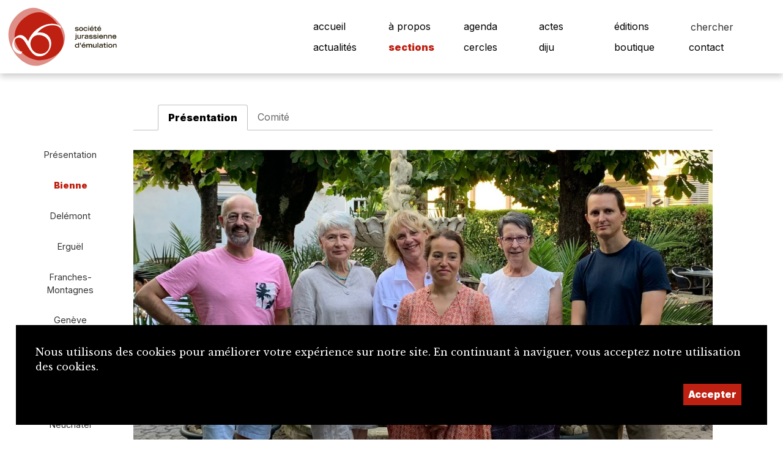

--- FILE ---
content_type: text/html; charset=UTF-8
request_url: https://sje.ch/sections/bienne
body_size: 8218
content:

<!DOCTYPE html>
<html lang="fr">
<head>
    <meta charset="UTF-8">
    <meta name="viewport" content="width=device-width, initial-scale=1, maximum-scale=1, user-scalable=no">
    <meta http-equiv="X-UA-Compatible" content="IE=edge">

    <title>La Société Jurassienne d’Émulation</title>
    <meta name="description" content="Le site de la Société jurassienne d’émulation">
    <meta name="keywords" content="émulation jura romandie suisse jurassienne édition">

    <meta property="fb:app_id" content="">
    <meta property="og:type" content="website">
    <meta property="og:title" content="La Société Jurassienne d’Émulation">
    <meta property="og:url"
          content="https://sje.ch/sections/bienne"/>
    <meta property="og:description" content="Le site de la Société jurassienne d’émulation">
    <meta property="og:site_name" content="">
    <meta property="og:updated_time" content="1770050178">

    
        <meta property="og:image" content="https://sje.ch/uploads/1500_1500_logo.jpg">
        
    
    <link rel="stylesheet" href="https://maxcdn.bootstrapcdn.com/bootstrap/4.0.0-beta.3/css/bootstrap.min.css">
    <link rel="stylesheet" href="https://ajax.googleapis.com/ajax/libs/jqueryui/1.12.1/themes/base/jquery-ui.css">
    <script src="https://code.jquery.com/jquery-2.2.4.min.js"></script>


    <link rel="preconnect" href="https://fonts.googleapis.com">
    <link rel="preconnect" href="https://fonts.gstatic.com" crossorigin>
    <link href="https://fonts.googleapis.com/css2?family=Inter:wght@100;400;700;900&family=Libre+Baskerville:ital@0;1&display=swap"
          rel="stylesheet">

    <link rel="stylesheet" href="/css/layout.css?v=1.02">
    <link rel="stylesheet" href="/css/shapes.css?t=1770050178">
    <!--    <link rel="stylesheet" href="/js/bubbles/adjustSize.css">-->

    <link rel="stylesheet" href="/css/site.css?v=1.01">
    <link rel="stylesheet" href="/css/rubriques.css?v=1.01">

    
</head>
<body id='sections' class='bienne'>

<div id="backgrounds-container">
    <div class='backgrounds ' style='width:80vw; height:80vw; left: 10vw; top:83vw'>  <div class='bg outter'><svg width="100%" height="100%" viewBox="0 0 500 500" version="1.1" xmlns="http://www.w3.org/2000/svg" xmlns:xlink="http://www.w3.org/1999/xlink" xml:space="preserve"  style="fill-rule:evenodd;clip-rule:evenodd;stroke-linejoin:round;stroke-miterlimit:2;">
    <g >
        <path d="M406.098,69.796C484.518,145.57 497.616,297.175 437.451,388.401C377.286,479.626 232.363,525.976 140.58,467.082C41.384,403.431 7.164,277.714 33.436,171.755C71.543,18.063 284.067,-48.116 406.098,69.796Z" style="fill:rgba(235,235,235, 0.25);"/>
       </g>
</svg>
  </div>  <div class='bg inner'><svg width="100%" height="100%" viewBox="0 0 500 500" version="1.1" xmlns="http://www.w3.org/2000/svg" xmlns:xlink="http://www.w3.org/1999/xlink" xml:space="preserve"  style="fill-rule:evenodd;clip-rule:evenodd;stroke-linejoin:round;stroke-miterlimit:2;">
    <g>
        <path d="M436.671,119.542C508.863,200.385 474.953,327.13 407.882,414.664C340.811,502.198 222.066,518.699 135.241,453.911C41.404,383.89 19.736,259.524 54.196,155.089C104.181,3.608 324.331,-6.26 436.671,119.542Z" style="fill:rgba(235,235,235, 0.5);"/>
    </g>
</svg>
  </div></div><div class='backgrounds ' style='width:60vw; height:60vw; left: 22vw; top:-16vw'>  <div class='bg outter'><svg width="100%" height="100%" viewBox="0 0 500 500" version="1.1" xmlns="http://www.w3.org/2000/svg" xmlns:xlink="http://www.w3.org/1999/xlink" xml:space="preserve"  style="fill-rule:evenodd;clip-rule:evenodd;stroke-linejoin:round;stroke-miterlimit:2;">
    <g>
        <path d="M28.71,133.799C78.182,32.961 213.716,-6.044 320.016,31.443C426.316,68.929 522.875,199.168 486.854,305.556C447.924,420.536 319.365,496.629 207.492,484.003C62.495,467.639 -35.394,264.459 28.71,133.799Z" style="fill:rgba(235,235,235, 0.25);"/>
    </g>
</svg>
  </div>  <div class='bg inner'><?xml version="1.0" encoding="UTF-8" standalone="no"?>
<!DOCTYPE svg PUBLIC "-//W3C//DTD SVG 1.1//EN" "http://www.w3.org/Graphics/SVG/1.1/DTD/svg11.dtd">
<svg width="100%" height="100%" viewBox="0 0 500 500" version="1.1" xmlns="http://www.w3.org/2000/svg" xmlns:xlink="http://www.w3.org/1999/xlink" xml:space="preserve"  style="fill-rule:evenodd;clip-rule:evenodd;stroke-linejoin:round;stroke-miterlimit:2;">
    <g id="CERCLES">
        <path d="M-440.712,-373.553C-365.205,-456.707 -216.737,-512.478 -121.1,-452.824C-25.464,-393.17 18.673,-252.116 -39.569,-156.077C-102.516,-52.28 -230.345,12.854 -334.665,-29.481C-473.797,-85.943 -536.826,-267.704 -440.712,-373.553Z" style="fill:rgba(235,235,235, 0.5);"/>
        <path d="M28.71,-366.201C78.182,-467.039 213.716,-506.044 320.016,-468.557C426.316,-431.071 522.875,-300.832 486.854,-194.444C447.924,-79.464 319.365,-3.371 207.492,-15.997C62.495,-32.361 -35.394,-235.541 28.71,-366.201Z" style="fill:rgba(235,235,235, 0.5);"/>
        <path d="M-359.653,27.278C-259.997,-24.535 -108.052,13.803 -64.436,117.738C-25.727,209.979 -23.118,372.197 -92.789,437.377C-181.436,520.31 -340.984,491.797 -423.543,415.253C-530.546,316.045 -488.78,94.415 -359.653,27.278Z" style="fill:rgba(235,235,235, 0.5);"/>
        <path d="M22.465,193.733C43.963,83.578 162.421,-11.156 264.282,19.64C354.682,46.972 474.686,146.16 480.801,241.242C488.58,362.219 372.772,469.021 267.726,485.728C131.578,507.383 -5.39,336.466 22.465,193.733Z" style="fill:rgba(235,235,235, 0.5);"/>
        <path d="M597.192,57.827C681.11,-16.699 813.717,-5.094 876.009,81.184C931.292,157.754 985.548,294.357 932.726,373.652C865.517,474.543 698.996,503.501 605.354,453.054C483.986,387.672 488.457,154.394 597.192,57.827Z" style="fill:rgba(235,235,235, 0.5);"/>
        <path d="M906.098,-430.204C984.518,-354.43 997.616,-202.825 937.451,-111.599C877.286,-20.374 732.363,25.976 640.58,-32.918C541.384,-96.569 507.164,-222.286 533.436,-328.245C571.543,-481.937 784.067,-548.116 906.098,-430.204Z" style="fill:rgba(235,235,235, 0.5);"/>
    </g>
</svg>
  </div></div></div>


<div id='btn-top'>

    <div class="shape fluid hover"  >  <div class="bg outer" ><svg width="100%" height="100%" viewBox="0 0 500 500" version="1.1" xmlns="http://www.w3.org/2000/svg" xmlns:xlink="http://www.w3.org/1999/xlink" xml:space="preserve"  style="fill-rule:evenodd;clip-rule:evenodd;stroke-linejoin:round;stroke-miterlimit:2;">
    <g >
        <path d="M291.491,45.772C403.729,50.041 495,137.284 495,250C495,362.716 403.802,452.817 291.491,454.228C170.108,455.753 32.753,404.987 22.778,292.846C11.341,164.268 166.144,41.004 291.491,45.772Z" style="fill:rgba(190, 32, 17, 0.5);"/>
    </g>
</svg>
  </div>  <div class="bg inner" ><svg width="100%" height="100%" viewBox="0 0 500 500" version="1.1" xmlns="http://www.w3.org/2000/svg" xmlns:xlink="http://www.w3.org/1999/xlink" xml:space="preserve"  style="fill-rule:evenodd;clip-rule:evenodd;stroke-linejoin:round;stroke-miterlimit:2;">
    <g>
        <path d="M272.127,27.778C372.632,27.778 494,167.917 494,288.125C494,408.333 372.632,463.382 272.127,463.382C171.622,463.382 49.229,366.244 49.229,246.036C49.229,125.827 171.622,27.778 272.127,27.778Z" style="fill:rgba(190, 32, 17, 1);"/>
    </g>
</svg>
  </div>  <div class="content"  style='background-image: url(/img/icones/icone-haut-de-page.svg); background-size:80%; background-repeat:no-repeat; background-position:center center;' ><h4></h4>  </div></div></div>

<div id='wrapper'>

    <div id='header'>
        <a class='logo' href='/accueil'>
            <div id='logo'>
                <div class="shape fluid hover"  >  <div class="bg outer" ><?xml version="1.0" encoding="UTF-8" standalone="no"?>
<!DOCTYPE svg PUBLIC "-//W3C//DTD SVG 1.1//EN" "http://www.w3.org/Graphics/SVG/1.1/DTD/svg11.dtd">
<svg width="100%" height="100%" viewBox="0 0 500 500" version="1.1" xmlns="http://www.w3.org/2000/svg" xmlns:xlink="http://www.w3.org/1999/xlink" xml:space="preserve"  style="fill-rule:evenodd;clip-rule:evenodd;stroke-linejoin:round;stroke-miterlimit:2;">
    <g id="CERCLES">
        <path d="M-440.712,-373.553C-365.205,-456.707 -216.737,-512.478 -121.1,-452.824C-25.464,-393.17 18.673,-252.116 -39.569,-156.077C-102.516,-52.28 -230.345,12.854 -334.665,-29.481C-473.797,-85.943 -536.826,-267.704 -440.712,-373.553Z" style="fill:rgba(190, 32, 17, 0.5);"/>
        <path d="M28.71,-366.201C78.182,-467.039 213.716,-506.044 320.016,-468.557C426.316,-431.071 522.875,-300.832 486.854,-194.444C447.924,-79.464 319.365,-3.371 207.492,-15.997C62.495,-32.361 -35.394,-235.541 28.71,-366.201Z" style="fill:rgba(190, 32, 17, 0.5);"/>
        <path d="M-359.653,27.278C-259.997,-24.535 -108.052,13.803 -64.436,117.738C-25.727,209.979 -23.118,372.197 -92.789,437.377C-181.436,520.31 -340.984,491.797 -423.543,415.253C-530.546,316.045 -488.78,94.415 -359.653,27.278Z" style="fill:rgba(190, 32, 17, 0.5);"/>
        <path d="M22.465,193.733C43.963,83.578 162.421,-11.156 264.282,19.64C354.682,46.972 474.686,146.16 480.801,241.242C488.58,362.219 372.772,469.021 267.726,485.728C131.578,507.383 -5.39,336.466 22.465,193.733Z" style="fill:rgba(190, 32, 17, 0.5);"/>
        <path d="M597.192,57.827C681.11,-16.699 813.717,-5.094 876.009,81.184C931.292,157.754 985.548,294.357 932.726,373.652C865.517,474.543 698.996,503.501 605.354,453.054C483.986,387.672 488.457,154.394 597.192,57.827Z" style="fill:rgba(190, 32, 17, 0.5);"/>
        <path d="M906.098,-430.204C984.518,-354.43 997.616,-202.825 937.451,-111.599C877.286,-20.374 732.363,25.976 640.58,-32.918C541.384,-96.569 507.164,-222.286 533.436,-328.245C571.543,-481.937 784.067,-548.116 906.098,-430.204Z" style="fill:rgba(190, 32, 17, 0.5);"/>
    </g>
</svg>
  </div>  <div class="bg inner" ><svg width="100%" height="100%" viewBox="0 0 500 500" version="1.1" xmlns="http://www.w3.org/2000/svg" xmlns:xlink="http://www.w3.org/1999/xlink" xml:space="preserve"  style="fill-rule:evenodd;clip-rule:evenodd;stroke-linejoin:round;stroke-miterlimit:2;">
    <g>
        <path d="M272.127,27.778C372.632,27.778 494,167.917 494,288.125C494,408.333 372.632,463.382 272.127,463.382C171.622,463.382 49.229,366.244 49.229,246.036C49.229,125.827 171.622,27.778 272.127,27.778Z" style="fill:rgba(190, 32, 17, 1);"/>
    </g>
</svg>
  </div>  <div class="content"  style='background-image: url(/img/logo-sje-blanc.svg); background-size:80%; background-repeat:no-repeat; background-position:center center;' ><h4></h4>  </div></div>            </div>
            <div id='titre'></div>
        </a>

        <div id='btn-mobile-menu'>
            <div class="shape fluid hover"  >  <div class="bg outer" ><svg width="100%" height="100%" viewBox="0 0 500 500" version="1.1" xmlns="http://www.w3.org/2000/svg" xmlns:xlink="http://www.w3.org/1999/xlink" xml:space="preserve"  style="fill-rule:evenodd;clip-rule:evenodd;stroke-linejoin:round;stroke-miterlimit:2;">
    <g>
        <path d="M28.71,133.799C78.182,32.961 213.716,-6.044 320.016,31.443C426.316,68.929 522.875,199.168 486.854,305.556C447.924,420.536 319.365,496.629 207.492,484.003C62.495,467.639 -35.394,264.459 28.71,133.799Z" style="fill:rgba(180,180,180, 0.5);"/>
    </g>
</svg>
  </div>  <div class="bg inner" ><svg width="100%" height="100%" viewBox="0 0 500 500" version="1.1" xmlns="http://www.w3.org/2000/svg" xmlns:xlink="http://www.w3.org/1999/xlink" xml:space="preserve"  style="fill-rule:evenodd;clip-rule:evenodd;stroke-linejoin:round;stroke-miterlimit:2;">
    <g>
        <path d="M311.956,11.163C422.349,31.875 474.366,155.789 474.366,268.506C474.366,381.222 387.044,468.431 274.733,469.841C153.351,471.366 57.093,383.934 19.597,277.778C-34.79,123.801 140.17,-21.067 311.956,11.163Z" style="fill:rgba(180,180,180, 1);"/>
     </g>
</svg>
  </div>  <div class="content"  style='background-image: url(/img/icones/icone-menu-mobile.svg); background-size:80%; background-repeat:no-repeat; background-position:center center;' ><h4></h4>  </div></div>        </div>
        <nav id='nav'>
            <div>
                <div>
                    <a href='/accueil' >accueil</a>
                    <a href='/a-propos' >à propos</a>
                    <a href='/agenda'  >agenda</a>
                    <a href='/actes'  >actes</a>
                    <a href='/editions'  >éditions</a>

                                            <form method='post' action='/chercher' class='frmChercher'>
                            <input type='search' placeholder='chercher' id='search' name='search'/>
                            <button type='submit'><div class='button fluid'><div class='icon'><div class="shape fluid hover"  >  <div class="bg outer" ><?xml version="1.0" encoding="UTF-8" standalone="no"?>
<!DOCTYPE svg PUBLIC "-//W3C//DTD SVG 1.1//EN" "http://www.w3.org/Graphics/SVG/1.1/DTD/svg11.dtd">
<svg width="100%" height="100%" viewBox="0 0 500 500" version="1.1" xmlns="http://www.w3.org/2000/svg" xmlns:xlink="http://www.w3.org/1999/xlink" xml:space="preserve"  style="fill-rule:evenodd;clip-rule:evenodd;stroke-linejoin:round;stroke-miterlimit:2;">
    <g id="CERCLES">
        <path d="M-440.712,-373.553C-365.205,-456.707 -216.737,-512.478 -121.1,-452.824C-25.464,-393.17 18.673,-252.116 -39.569,-156.077C-102.516,-52.28 -230.345,12.854 -334.665,-29.481C-473.797,-85.943 -536.826,-267.704 -440.712,-373.553Z" style="fill:rgba(190, 32, 17, 0.5);"/>
        <path d="M28.71,-366.201C78.182,-467.039 213.716,-506.044 320.016,-468.557C426.316,-431.071 522.875,-300.832 486.854,-194.444C447.924,-79.464 319.365,-3.371 207.492,-15.997C62.495,-32.361 -35.394,-235.541 28.71,-366.201Z" style="fill:rgba(190, 32, 17, 0.5);"/>
        <path d="M-359.653,27.278C-259.997,-24.535 -108.052,13.803 -64.436,117.738C-25.727,209.979 -23.118,372.197 -92.789,437.377C-181.436,520.31 -340.984,491.797 -423.543,415.253C-530.546,316.045 -488.78,94.415 -359.653,27.278Z" style="fill:rgba(190, 32, 17, 0.5);"/>
        <path d="M22.465,193.733C43.963,83.578 162.421,-11.156 264.282,19.64C354.682,46.972 474.686,146.16 480.801,241.242C488.58,362.219 372.772,469.021 267.726,485.728C131.578,507.383 -5.39,336.466 22.465,193.733Z" style="fill:rgba(190, 32, 17, 0.5);"/>
        <path d="M597.192,57.827C681.11,-16.699 813.717,-5.094 876.009,81.184C931.292,157.754 985.548,294.357 932.726,373.652C865.517,474.543 698.996,503.501 605.354,453.054C483.986,387.672 488.457,154.394 597.192,57.827Z" style="fill:rgba(190, 32, 17, 0.5);"/>
        <path d="M906.098,-430.204C984.518,-354.43 997.616,-202.825 937.451,-111.599C877.286,-20.374 732.363,25.976 640.58,-32.918C541.384,-96.569 507.164,-222.286 533.436,-328.245C571.543,-481.937 784.067,-548.116 906.098,-430.204Z" style="fill:rgba(190, 32, 17, 0.5);"/>
    </g>
</svg>
  </div>  <div class="bg inner" ><svg width="100%" height="100%" viewBox="0 0 500 500" version="1.1" xmlns="http://www.w3.org/2000/svg" xmlns:xlink="http://www.w3.org/1999/xlink" xml:space="preserve"  style="fill-rule:evenodd;clip-rule:evenodd;stroke-linejoin:round;stroke-miterlimit:2;">
    <g>
        <path d="M311.956,11.163C422.349,31.875 474.366,155.789 474.366,268.506C474.366,381.222 387.044,468.431 274.733,469.841C153.351,471.366 57.093,383.934 19.597,277.778C-34.79,123.801 140.17,-21.067 311.956,11.163Z" style="fill:rgba(190, 32, 17, 1);"/>
     </g>
</svg>
  </div>  <div class="content"  style='background-image: url(/img/icones/icone-loupe.svg); background-size:80%; background-repeat:no-repeat; background-position:center center;' ><h4></h4>  </div></div></div><div class='caption'></div></div></button>
                        </form>
                                        </div>
                <div>
                    <a href='/actualites'  >actualités</a>
                    <a href='/sections'  class="active"  >sections</a>
                    <a href='/cercles'  >cercles</a>
                    <a href='/diju'  >diju</a>
                    <a href='/boutique'>boutique</a>
                    <a href='/contact'  >contact</a>
                                    </div>
            </div>

        </nav>
    </div>

    <div id='page'>

        <div id='navbar' >
            <div>
            <ul>
              
            
                <li >
                    <a href='/sections/'>Présentation</a>
                </li>
         
              
                <li  class="active" ><a href='/sections/bienne'>Bienne</a></li><li></li><li ><a href='/sections/delemont'>Delémont</a></li><li></li><li ><a href='/sections/erguel'>Erguël</a></li><li></li><li ><a href='/sections/franches-montagnes'>Franches-Montagnes</a></li><li></li><li ><a href='/sections/geneve'>Genève</a></li><li></li><li ><a href='/sections/la-chaux-de-fonds'>La Chaux-de-Fonds</a></li><li></li><li ><a href='/sections/la-neuveville'>La Neuveville</a></li><li></li><li ><a href='/sections/neuchatel'>Neuchâtel</a></li><li></li><li ><a href='/sections/porrentruy'>Porrentruy</a></li><li></li><li ><a href='/sections/prevote'>Prévôté</a></li><li></li><li ><a href='/sections/tramelan'>Tramelan</a></li><li></li><li ><a href='/sections/vaudoise'>Vaudoise</a></li><li></li>            </ul>
            <a id='btn-open'></a>
        </div>
      
      <a href='/adhesion' id='btn-adhesion'><div class="shape small hover"  >  <div class="bg outer" ><svg width="100%" height="100%" viewBox="0 0 500 500" version="1.1" xmlns="http://www.w3.org/2000/svg" xmlns:xlink="http://www.w3.org/1999/xlink" xml:space="preserve"  style="fill-rule:evenodd;clip-rule:evenodd;stroke-linejoin:round;stroke-miterlimit:2;">
    <g>
        <path d="M299.345,45.689C406.226,45.689 493,137.237 493,250C493,362.763 349.881,472.222 243,472.222C136.119,472.222 22.375,390.54 22.375,277.778C22.375,165.015 192.464,45.689 299.345,45.689Z" style="fill:rgba(180, 37, 45, 0.5);"/>
    </g>
</svg>
  </div>  <div class="bg inner" ><svg width="100%" height="100%" viewBox="0 0 500 500" version="1.1" xmlns="http://www.w3.org/2000/svg" xmlns:xlink="http://www.w3.org/1999/xlink" xml:space="preserve"  style="fill-rule:evenodd;clip-rule:evenodd;stroke-linejoin:round;stroke-miterlimit:2;">
    <g >
        <path d="M59.288,126.447C134.795,43.293 283.263,-12.478 378.9,47.176C474.536,106.83 518.673,247.884 460.431,343.923C397.484,447.72 269.655,512.854 165.335,470.519C26.203,414.057 -36.826,232.296 59.288,126.447Z" style="fill:rgba(180, 37, 45, 1);"/>
     </g>
</svg>
  </div>  <div class="content" ><h4>Adhésion</h4>  </div></div></a>        
</div>

<div id='content'>


            <div id='subnav' class='nav scroll'>
            <ul>
  
                              
                <li  class='active' >
                    <a href='/sections/bienne/presentation'>Présentation</a>
                </li>
              
              
                <li ><a href='/sections/bienne/personnes'>Comité</a></li>
            </ul>
        </div>


            <div id='visuel'><img src='/uploads/1500_1500_QfKnXdv6LnabYZjLdU5E9LX6hgvKbN.png' alt='' /> </div><div id='main'><p class="ql-align-justify">Le colonel Gottfried Scholl (1803-1865), après avoir été au service du roi de Naples, rentre à Bienne où il est élu au Conseil municipal et s’engage pleinement dans la vie culturelle de sa cité. Membre de la Société jurassienne d’émulation à Porrentruy, il fonde la section biennoise en 1854. Sous son impulsion, une douzaine de Biennois rejoignent la SJE. Deux artistes-peintres biennois furent bientôt admis comme membres honoraires de la SJE&nbsp;: Aurèle Robert, frère du célèbre peintre Léopold Robert et père du peintre Paul Robert, et Georges Frédéric Heilmann, admis en 1855 en tant qu’artiste. Plus tard les célèbres peintres Philippe Robert, à qui l’on doit les fresques de la salle d’attente de la gare de Bienne et Charles L’Eplattenier adhéreront à leur tour à la section biennoise.</p><p class="ql-align-justify">&nbsp;</p><p class="ql-align-justify">La constitution de la section de Bienne a lieu dans un contexte d’industrialisation de la ville. De 1845 à 1849, les autorités de l’époque ont exempté d’impôts les artisans horlogers désireux de s’y installer. Rapidement la population a doublé, 1700 horlogers, la plupart jurassiens, venant s’implanter à Bienne. La ville est ainsi devenue bilingue.</p><p class="ql-align-justify">&nbsp;</p><p class="ql-align-justify">Gottfried Scholl organise à Bienne la première exposition cantonale bernoise des beaux-arts en 1855. En 1856, la section biennoise accueille l’assemblée générale de la Société jurassienne et profite de l’occasion pour emmener les membres chez Friedrich Schwab, collectionneur d’antiquités. Scholl propose ensuite, en 1861, de créer un musée municipal à Bienne comprenant les «&nbsp;trouvailles archéologiques&nbsp;» du colonel Schwab. Ce vœu se réalisera lorsqu’en 1865, la collection Schwab est léguée à la ville.</p><p class="ql-align-justify">&nbsp;</p><p class="ql-align-justify">Sans activité pendant les années de la première guerre mondiale, la section biennoise a été refondée en 1922. En 1938, elle s’affilie à la Voix romande, ce qui lui permet d’entretenir un contact précieux avec les autres sociétés romandes de la ville. Notre section en est toujours membre à ce jour.</p><p class="ql-align-justify">&nbsp;</p><p class="ql-align-justify">La section biennoise a résisté au temps en traversant des périodes parfois difficiles. Dans les années de la seconde guerre mondiale, les mobilisations nuisent aux activités qui se limitent à quelques conférences. Un nouvel élan se dessine dans les années 1950 et en 1955, la section organise l’assemblée générale de la Société suisse d’Histoire. Lors des plébiscites jurassiens de 1974 et 1975, la section connaît une dizaine de démissions dans ses rangs pour des motifs politiques. Malgré cela, la section a continué sans relâche ses activités, invitant régulièrement ses membres à des manifestations culturelles variées, conférences, visites d’expositions, de sites archéologiques, industriels, naturels ou artisanaux.</p><p><br></p></div><div id='detail'><div class='detail-item'><a class='button normal' href='https://sje.ch/sections/bienne'  target='_blank' ><div class='icon'><div class="shape fluid hover"  >  <div class="bg outer" ><svg width="100%" height="100%" viewBox="0 0 500 500" version="1.1" xmlns="http://www.w3.org/2000/svg" xmlns:xlink="http://www.w3.org/1999/xlink" xml:space="preserve"  style="fill-rule:evenodd;clip-rule:evenodd;stroke-linejoin:round;stroke-miterlimit:2;">
    <g >
        <path d="M291.491,45.772C403.729,50.041 495,137.284 495,250C495,362.716 403.802,452.817 291.491,454.228C170.108,455.753 32.753,404.987 22.778,292.846C11.341,164.268 166.144,41.004 291.491,45.772Z" style="fill:rgba(190, 32, 17, 0.5);"/>
    </g>
</svg>
  </div>  <div class="bg inner" ><?xml version="1.0" encoding="UTF-8" standalone="no"?>
<!DOCTYPE svg PUBLIC "-//W3C//DTD SVG 1.1//EN" "http://www.w3.org/Graphics/SVG/1.1/DTD/svg11.dtd">
<svg width="100%" height="100%" viewBox="0 0 500 500" version="1.1" xmlns="http://www.w3.org/2000/svg" xmlns:xlink="http://www.w3.org/1999/xlink" xml:space="preserve"  style="fill-rule:evenodd;clip-rule:evenodd;stroke-linejoin:round;stroke-miterlimit:2;">
    <g id="CERCLES">
        <path d="M59.288,-373.553C134.795,-456.707 283.263,-512.478 378.9,-452.824C474.536,-393.17 518.673,-252.116 460.431,-156.077C397.484,-52.28 269.655,12.854 165.335,-29.481C26.203,-85.943 -36.826,-267.704 59.288,-373.553Z" style="fill:rgba(190, 32, 17, 1);"/>
        <path d="M528.71,-366.201C578.182,-467.039 713.716,-506.044 820.016,-468.557C926.316,-431.071 1022.88,-300.832 986.854,-194.444C947.924,-79.464 819.365,-3.371 707.492,-15.997C562.495,-32.361 464.606,-235.541 528.71,-366.201Z" style="fill:rgba(190, 32, 17, 1);"/>
        <path d="M140.347,27.278C240.003,-24.535 391.948,13.803 435.564,117.738C474.273,209.979 476.882,372.197 407.211,437.377C318.564,520.31 159.016,491.797 76.457,415.253C-30.546,316.045 11.22,94.415 140.347,27.278Z" style="fill:rgba(190, 32, 17, 1);"/>
        <path d="M522.465,193.733C543.963,83.578 662.421,-11.156 764.282,19.64C854.682,46.972 974.686,146.16 980.801,241.242C988.58,362.219 872.772,469.021 767.726,485.728C631.578,507.383 494.61,336.466 522.465,193.733Z" style="fill:rgba(190, 32, 17, 1);"/>
    </g>
</svg>
  </div>  <div class="content"  style='background-image: url(/img/icones/icone-site.svg); background-size:80%; background-repeat:no-repeat; background-position:center center;' ><h4></h4>  </div></div></div><div class='caption'>Site</div></a></div><div class='detail-item'><a class='button normal' href='mailto:mj.carnal@bluewin.ch'  target='_blank' ><div class='icon'><div class="shape fluid hover"  >  <div class="bg outer" ><svg width="100%" height="100%" viewBox="0 0 500 500" version="1.1" xmlns="http://www.w3.org/2000/svg" xmlns:xlink="http://www.w3.org/1999/xlink" xml:space="preserve"  style="fill-rule:evenodd;clip-rule:evenodd;stroke-linejoin:round;stroke-miterlimit:2;">
    <g>
        <path d="M250,29.772C362.239,34.041 486.41,146.284 486.41,259C486.41,371.716 390.089,483.817 277.778,485.228C156.395,486.753 24.163,413.987 14.188,301.846C2.751,173.268 124.654,25.004 250,29.772Z" style="fill:rgba(190, 32, 17, 0.5);"/>
    </g>
</svg>
  </div>  <div class="bg inner" ><svg width="100%" height="100%" viewBox="0 0 500 500" version="1.1" xmlns="http://www.w3.org/2000/svg" xmlns:xlink="http://www.w3.org/1999/xlink" xml:space="preserve"  style="fill-rule:evenodd;clip-rule:evenodd;stroke-linejoin:round;stroke-miterlimit:2;">
    <g>
        <path d="M299.345,45.689C406.226,45.689 493,137.237 493,250C493,362.763 349.881,472.222 243,472.222C136.119,472.222 22.375,390.54 22.375,277.778C22.375,165.015 192.464,45.689 299.345,45.689Z" style="fill:rgba(190, 32, 17, 1);"/>
    </g>
</svg>
  </div>  <div class="content"  style='background-image: url(/img/icones/icone-courriel.svg); background-size:80%; background-repeat:no-repeat; background-position:center center;' ><h4></h4>  </div></div></div><div class='caption'>mj.carnal@bluewin.ch</div></a></div><div class='detail-item'><a class='button normal' href='https://www.facebook.com/sje.bienne/'  target='_blank' ><div class='icon'><div class="shape fluid hover"  >  <div class="bg outer" ><svg width="100%" height="100%" viewBox="0 0 500 500" version="1.1" xmlns="http://www.w3.org/2000/svg" xmlns:xlink="http://www.w3.org/1999/xlink" xml:space="preserve"  style="fill-rule:evenodd;clip-rule:evenodd;stroke-linejoin:round;stroke-miterlimit:2;">
    <g>
        <path d="M299.345,45.689C406.226,45.689 493,137.237 493,250C493,362.763 349.881,472.222 243,472.222C136.119,472.222 22.375,390.54 22.375,277.778C22.375,165.015 192.464,45.689 299.345,45.689Z" style="fill:rgba(190, 32, 17, 0.5);"/>
    </g>
</svg>
  </div>  <div class="bg inner" ><svg width="100%" height="100%" viewBox="0 0 500 500" version="1.1" xmlns="http://www.w3.org/2000/svg" xmlns:xlink="http://www.w3.org/1999/xlink" xml:space="preserve"  style="fill-rule:evenodd;clip-rule:evenodd;stroke-linejoin:round;stroke-miterlimit:2;">
    <g >
        <path d="M59.288,126.447C134.795,43.293 283.263,-12.478 378.9,47.176C474.536,106.83 518.673,247.884 460.431,343.923C397.484,447.72 269.655,512.854 165.335,470.519C26.203,414.057 -36.826,232.296 59.288,126.447Z" style="fill:rgba(190, 32, 17, 1);"/>
     </g>
</svg>
  </div>  <div class="content"  style='background-image: url(/img/icones/icone-social-fb.svg); background-size:80%; background-repeat:no-repeat; background-position:center center;' ><h4></h4>  </div></div></div><div class='caption'>Facebook</div></a></div></div>

</div> <!-- /content -->


<div id='toolbar'>

</div> <!-- /toolbar -->
    </div> <!-- page -->

    <div id='footer'>

        <div>

            <div class='button '><div class='icon'><div class="shape fluid hover"  >  <div class="bg outer" ><svg width="100%" height="100%" viewBox="0 0 500 500" version="1.1" xmlns="http://www.w3.org/2000/svg" xmlns:xlink="http://www.w3.org/1999/xlink" xml:space="preserve"  style="fill-rule:evenodd;clip-rule:evenodd;stroke-linejoin:round;stroke-miterlimit:2;">
    <g>
        <path d="M299.345,45.689C406.226,45.689 493,137.237 493,250C493,362.763 349.881,472.222 243,472.222C136.119,472.222 22.375,390.54 22.375,277.778C22.375,165.015 192.464,45.689 299.345,45.689Z" style="fill:rgba(0,0,0, 0.5);"/>
    </g>
</svg>
  </div>  <div class="bg inner" ><svg width="100%" height="100%" viewBox="0 0 500 500" version="1.1" xmlns="http://www.w3.org/2000/svg" xmlns:xlink="http://www.w3.org/1999/xlink" xml:space="preserve"  style="fill-rule:evenodd;clip-rule:evenodd;stroke-linejoin:round;stroke-miterlimit:2;">
    <g>
        <path d="M436.671,119.542C508.863,200.385 474.953,327.13 407.882,414.664C340.811,502.198 222.066,518.699 135.241,453.911C41.404,383.89 19.736,259.524 54.196,155.089C104.181,3.608 324.331,-6.26 436.671,119.542Z" style="fill:rgba(0,0,0, 1);"/>
    </g>
</svg>
  </div>  <div class="content"  style='background-image: url(/img/icones/icone-telephone.svg); background-size:80%; background-repeat:no-repeat; background-position:center center;' ><h4></h4>  </div></div></div><div class='caption'>+41 32 466 92 57 </div></div><a class='button ' href='mailto:info@sje.ch' ><div class='icon'><div class="shape fluid hover"  >  <div class="bg outer" ><?xml version="1.0" encoding="UTF-8" standalone="no"?>
<!DOCTYPE svg PUBLIC "-//W3C//DTD SVG 1.1//EN" "http://www.w3.org/Graphics/SVG/1.1/DTD/svg11.dtd">
<svg width="100%" height="100%" viewBox="0 0 500 500" version="1.1" xmlns="http://www.w3.org/2000/svg" xmlns:xlink="http://www.w3.org/1999/xlink" xml:space="preserve"  style="fill-rule:evenodd;clip-rule:evenodd;stroke-linejoin:round;stroke-miterlimit:2;">
    <g id="CERCLES">
        <path d="M-471.29,-366.201C-421.818,-467.039 -286.284,-506.044 -179.984,-468.557C-73.684,-431.071 22.875,-300.832 -13.146,-194.444C-52.076,-79.464 -180.635,-3.371 -292.508,-15.997C-437.505,-32.361 -535.394,-235.541 -471.29,-366.201Z" style="fill:rgba(0,0,0, 0.5);"/>
        <path d="M-477.535,193.733C-456.037,83.578 -337.579,-11.156 -235.718,19.64C-145.318,46.972 -25.314,146.16 -19.199,241.242C-11.42,362.219 -127.228,469.021 -232.274,485.728C-368.422,507.383 -505.39,336.466 -477.535,193.733Z" style="fill:rgba(0,0,0, 0.5);"/>
        <path d="M97.192,57.827C181.11,-16.699 313.717,-5.094 376.009,81.184C431.292,157.754 485.548,294.357 432.726,373.652C365.517,474.543 198.996,503.501 105.354,453.054C-16.014,387.672 -11.543,154.394 97.192,57.827Z" style="fill:rgba(0,0,0, 0.5);"/>
        <path d="M885.18,454.654C793.934,470.908 663.98,480.032 606.622,428.391C536.61,365.358 499.311,214.088 552.957,135.348C621.214,35.163 788.028,7.943 881.139,59.363C1001.82,126.007 1025.23,429.707 885.18,454.654Z" style="fill:rgba(0,0,0, 0.5);"/>
        <path d="M406.098,-430.204C484.518,-354.43 497.616,-202.825 437.451,-111.599C377.286,-20.374 232.363,25.976 140.58,-32.918C41.384,-96.569 7.164,-222.286 33.436,-328.245C71.543,-481.937 284.067,-548.116 406.098,-430.204Z" style="fill:rgba(0,0,0, 0.5);"/>
        <path d="M936.671,-380.458C1008.86,-299.615 974.953,-172.87 907.882,-85.336C840.811,2.198 722.066,18.699 635.241,-46.089C541.404,-116.11 519.736,-240.476 554.196,-344.911C604.181,-496.392 824.331,-506.26 936.671,-380.458Z" style="fill:rgba(0,0,0, 0.5);"/>
    </g>
</svg>
  </div>  <div class="bg inner" ><svg width="100%" height="100%" viewBox="0 0 500 500" version="1.1" xmlns="http://www.w3.org/2000/svg" xmlns:xlink="http://www.w3.org/1999/xlink" xml:space="preserve"  style="fill-rule:evenodd;clip-rule:evenodd;stroke-linejoin:round;stroke-miterlimit:2;">
    <g >
        <path d="M406.098,69.796C484.518,145.57 497.616,297.175 437.451,388.401C377.286,479.626 232.363,525.976 140.58,467.082C41.384,403.431 7.164,277.714 33.436,171.755C71.543,18.063 284.067,-48.116 406.098,69.796Z" style="fill:rgba(0,0,0, 1);"/>
       </g>
</svg>
  </div>  <div class="content"  style='background-image: url(/img/icones/icone-courriel.svg); background-size:80%; background-repeat:no-repeat; background-position:center center;' ><h4></h4>  </div></div></div><div class='caption'>info@sje.ch</div></a>
            <a class='button ' href='adhesion' ><div class='icon'><div class="shape fluid hover"  >  <div class="bg outer" ><svg width="100%" height="100%" viewBox="0 0 500 500" version="1.1" xmlns="http://www.w3.org/2000/svg" xmlns:xlink="http://www.w3.org/1999/xlink" xml:space="preserve"  style="fill-rule:evenodd;clip-rule:evenodd;stroke-linejoin:round;stroke-miterlimit:2;">
    <g >
        <path d="M283.709,55.556C392.326,55.556 480.51,155.13 480.51,277.778C480.51,400.426 392.326,500 283.709,500C175.091,500 29.688,383.02 29.688,260.372C29.688,137.724 175.091,55.556 283.709,55.556Z" style="fill:rgba(0,0,0, 0.5);"/>
    </g>
</svg>
  </div>  <div class="bg inner" ><?xml version="1.0" encoding="UTF-8" standalone="no"?>
<!DOCTYPE svg PUBLIC "-//W3C//DTD SVG 1.1//EN" "http://www.w3.org/Graphics/SVG/1.1/DTD/svg11.dtd">
<svg width="100%" height="100%" viewBox="0 0 500 500" version="1.1" xmlns="http://www.w3.org/2000/svg" xmlns:xlink="http://www.w3.org/1999/xlink" xml:space="preserve"  style="fill-rule:evenodd;clip-rule:evenodd;stroke-linejoin:round;stroke-miterlimit:2;">
    <g id="CERCLES">
        <path d="M-471.29,-366.201C-421.818,-467.039 -286.284,-506.044 -179.984,-468.557C-73.684,-431.071 22.875,-300.832 -13.146,-194.444C-52.076,-79.464 -180.635,-3.371 -292.508,-15.997C-437.505,-32.361 -535.394,-235.541 -471.29,-366.201Z" style="fill:rgba(0,0,0, 1);"/>
        <path d="M-477.535,193.733C-456.037,83.578 -337.579,-11.156 -235.718,19.64C-145.318,46.972 -25.314,146.16 -19.199,241.242C-11.42,362.219 -127.228,469.021 -232.274,485.728C-368.422,507.383 -505.39,336.466 -477.535,193.733Z" style="fill:rgba(0,0,0, 1);"/>
        <path d="M97.192,57.827C181.11,-16.699 313.717,-5.094 376.009,81.184C431.292,157.754 485.548,294.357 432.726,373.652C365.517,474.543 198.996,503.501 105.354,453.054C-16.014,387.672 -11.543,154.394 97.192,57.827Z" style="fill:rgba(0,0,0, 1);"/>
        <path d="M885.18,454.654C793.934,470.908 663.98,480.032 606.622,428.391C536.61,365.358 499.311,214.088 552.957,135.348C621.214,35.163 788.028,7.943 881.139,59.363C1001.82,126.007 1025.23,429.707 885.18,454.654Z" style="fill:rgba(0,0,0, 1);"/>
        <path d="M406.098,-430.204C484.518,-354.43 497.616,-202.825 437.451,-111.599C377.286,-20.374 232.363,25.976 140.58,-32.918C41.384,-96.569 7.164,-222.286 33.436,-328.245C71.543,-481.937 284.067,-548.116 406.098,-430.204Z" style="fill:rgba(0,0,0, 1);"/>
        <path d="M936.671,-380.458C1008.86,-299.615 974.953,-172.87 907.882,-85.336C840.811,2.198 722.066,18.699 635.241,-46.089C541.404,-116.11 519.736,-240.476 554.196,-344.911C604.181,-496.392 824.331,-506.26 936.671,-380.458Z" style="fill:rgba(0,0,0, 1);"/>
    </g>
</svg>
  </div>  <div class="content"  style='background-image: url(/img/icones/icone-plus.svg); background-size:80%; background-repeat:no-repeat; background-position:center center;' ><h4></h4>  </div></div></div><div class='caption'>Devenir membre</div></a>            <a class='button ' href='/compte' ><div class='icon'><div class="shape fluid hover"  >  <div class="bg outer" ><svg width="100%" height="100%" viewBox="0 0 500 500" version="1.1" xmlns="http://www.w3.org/2000/svg" xmlns:xlink="http://www.w3.org/1999/xlink" xml:space="preserve"  style="fill-rule:evenodd;clip-rule:evenodd;stroke-linejoin:round;stroke-miterlimit:2;">
    <g >
        <path d="M284,9.316C396.239,13.586 477.41,137.284 477.41,250C477.41,362.716 388.089,492.361 275.778,493.772C154.395,495.297 23.163,406.531 13.188,294.39C1.751,165.812 158.654,4.549 284,9.316Z" style="fill:rgba(0,0,0, 0.5);"/>
    </g>
</svg>
  </div>  <div class="bg inner" ><?xml version="1.0" encoding="UTF-8" standalone="no"?>
<!DOCTYPE svg PUBLIC "-//W3C//DTD SVG 1.1//EN" "http://www.w3.org/Graphics/SVG/1.1/DTD/svg11.dtd">
<svg width="100%" height="100%" viewBox="0 0 500 500" version="1.1" xmlns="http://www.w3.org/2000/svg" xmlns:xlink="http://www.w3.org/1999/xlink" xml:space="preserve"  style="fill-rule:evenodd;clip-rule:evenodd;stroke-linejoin:round;stroke-miterlimit:2;">
    <g id="CERCLES">
        <path d="M59.288,-373.553C134.795,-456.707 283.263,-512.478 378.9,-452.824C474.536,-393.17 518.673,-252.116 460.431,-156.077C397.484,-52.28 269.655,12.854 165.335,-29.481C26.203,-85.943 -36.826,-267.704 59.288,-373.553Z" style="fill:rgba(0,0,0, 1);"/>
        <path d="M528.71,-366.201C578.182,-467.039 713.716,-506.044 820.016,-468.557C926.316,-431.071 1022.88,-300.832 986.854,-194.444C947.924,-79.464 819.365,-3.371 707.492,-15.997C562.495,-32.361 464.606,-235.541 528.71,-366.201Z" style="fill:rgba(0,0,0, 1);"/>
        <path d="M140.347,27.278C240.003,-24.535 391.948,13.803 435.564,117.738C474.273,209.979 476.882,372.197 407.211,437.377C318.564,520.31 159.016,491.797 76.457,415.253C-30.546,316.045 11.22,94.415 140.347,27.278Z" style="fill:rgba(0,0,0, 1);"/>
        <path d="M522.465,193.733C543.963,83.578 662.421,-11.156 764.282,19.64C854.682,46.972 974.686,146.16 980.801,241.242C988.58,362.219 872.772,469.021 767.726,485.728C631.578,507.383 494.61,336.466 522.465,193.733Z" style="fill:rgba(0,0,0, 1);"/>
    </g>
</svg>
  </div>  <div class="content"  style='background-image: url(/img/icones/icone-compte.svg); background-size:80%; background-repeat:no-repeat; background-position:center center;' ><h4></h4>  </div></div></div><div class='caption'>Compte</div></a>
            <br /><p>IBAN : CH61 8080 8002 1406 9336 4  SWIFT : RAIFCH22</p>        </div>

        <div>
            <div id='soutiens-wrapper'><h4>La SJE est soutenue par</h4><a href='http://www.porrentruy.ch' target='_blank' style='background:url(/uploads/400_400_logo_porrentruy_.png); background-size:contain; background-repeat: no-repeat'></a></div>

        </div>

        <div>
            <a class='button normal' href='https://www.facebook.com/societejurassiennedemulation'  target='_blank' ><div class='icon'><div class="shape fluid hover"  >  <div class="bg outer" ><svg width="100%" height="100%" viewBox="0 0 500 500" version="1.1" xmlns="http://www.w3.org/2000/svg" xmlns:xlink="http://www.w3.org/1999/xlink" xml:space="preserve"  style="fill-rule:evenodd;clip-rule:evenodd;stroke-linejoin:round;stroke-miterlimit:2;">
    <g>
        <path d="M272.127,27.778C372.632,27.778 494,167.917 494,288.125C494,408.333 372.632,463.382 272.127,463.382C171.622,463.382 49.229,366.244 49.229,246.036C49.229,125.827 171.622,27.778 272.127,27.778Z" style="fill:rgba(0,0,0, 0.5);"/>
    </g>
</svg>
  </div>  <div class="bg inner" ><svg width="100%" height="100%" viewBox="0 0 500 500" version="1.1" xmlns="http://www.w3.org/2000/svg" xmlns:xlink="http://www.w3.org/1999/xlink" xml:space="preserve"  style="fill-rule:evenodd;clip-rule:evenodd;stroke-linejoin:round;stroke-miterlimit:2;">
    <g >
        <path d="M284,9.316C396.239,13.586 477.41,137.284 477.41,250C477.41,362.716 388.089,492.361 275.778,493.772C154.395,495.297 23.163,406.531 13.188,294.39C1.751,165.812 158.654,4.549 284,9.316Z" style="fill:rgba(0,0,0, 1);"/>
    </g>
</svg>
  </div>  <div class="content"  style='background-image: url(/img/icones/icone-social-fb.svg); background-size:80%; background-repeat:no-repeat; background-position:center center;' ><h4></h4>  </div></div></div><div class='caption'>Facebook</div></a><a class='button normal' href='https://www.instagram.com/editions_sje/?hl=fr'  target='_blank' ><div class='icon'><div class="shape fluid hover"  >  <div class="bg outer" ><?xml version="1.0" encoding="UTF-8" standalone="no"?>
<!DOCTYPE svg PUBLIC "-//W3C//DTD SVG 1.1//EN" "http://www.w3.org/Graphics/SVG/1.1/DTD/svg11.dtd">
<svg width="100%" height="100%" viewBox="0 0 500 500" version="1.1" xmlns="http://www.w3.org/2000/svg" xmlns:xlink="http://www.w3.org/1999/xlink" xml:space="preserve"  style="fill-rule:evenodd;clip-rule:evenodd;stroke-linejoin:round;stroke-miterlimit:2;">
    <g id="CERCLES">
        <path d="M-402.808,57.827C-318.89,-16.699 -186.283,-5.094 -123.991,81.184C-68.708,157.754 -14.452,294.357 -67.274,373.652C-134.483,474.543 -301.004,503.501 -394.646,453.054C-516.014,387.672 -511.543,154.394 -402.808,57.827Z" style="fill:rgba(0,0,0, 0.5);"/>
        <path d="M385.18,454.654C293.934,470.908 163.98,480.032 106.622,428.391C36.61,365.358 -0.689,214.088 52.957,135.348C121.214,35.163 288.028,7.943 381.139,59.363C501.819,126.007 525.23,429.707 385.18,454.654Z" style="fill:rgba(0,0,0, 0.5);"/>
        <path d="M-93.902,-430.204C-15.482,-354.43 -2.384,-202.825 -62.549,-111.599C-122.714,-20.374 -267.637,25.976 -359.42,-32.918C-458.616,-96.569 -492.836,-222.286 -466.564,-328.245C-428.457,-481.937 -215.933,-548.116 -93.902,-430.204Z" style="fill:rgba(0,0,0, 0.5);"/>
        <path d="M436.671,-380.458C508.863,-299.615 474.953,-172.87 407.882,-85.336C340.811,2.198 222.066,18.699 135.241,-46.089C41.404,-116.11 19.736,-240.476 54.196,-344.911C104.181,-496.392 324.331,-506.26 436.671,-380.458Z" style="fill:rgba(0,0,0, 0.5);"/>
    </g>
</svg>
  </div>  <div class="bg inner" ><svg width="100%" height="100%" viewBox="0 0 500 500" version="1.1" xmlns="http://www.w3.org/2000/svg" xmlns:xlink="http://www.w3.org/1999/xlink" xml:space="preserve"  style="fill-rule:evenodd;clip-rule:evenodd;stroke-linejoin:round;stroke-miterlimit:2;">
    <g >
        <path d="M291.491,45.772C403.729,50.041 495,137.284 495,250C495,362.716 403.802,452.817 291.491,454.228C170.108,455.753 32.753,404.987 22.778,292.846C11.341,164.268 166.144,41.004 291.491,45.772Z" style="fill:rgba(0,0,0, 1);"/>
    </g>
</svg>
  </div>  <div class="content"  style='background-image: url(/img/icones/icone-social-ig.svg); background-size:80%; background-repeat:no-repeat; background-position:center center;' ><h4></h4>  </div></div></div><div class='caption'>Instagram</div></a><a class='button normal' href='https://www.youtube.com/channel/UCj7JIZ4zg8PAoJJA2riaWeQ/featured'  target='_blank' ><div class='icon'><div class="shape fluid hover"  >  <div class="bg outer" ><svg width="100%" height="100%" viewBox="0 0 500 500" version="1.1" xmlns="http://www.w3.org/2000/svg" xmlns:xlink="http://www.w3.org/1999/xlink" xml:space="preserve"  style="fill-rule:evenodd;clip-rule:evenodd;stroke-linejoin:round;stroke-miterlimit:2;">
    <g>
        <path d="M436.671,119.542C508.863,200.385 474.953,327.13 407.882,414.664C340.811,502.198 222.066,518.699 135.241,453.911C41.404,383.89 19.736,259.524 54.196,155.089C104.181,3.608 324.331,-6.26 436.671,119.542Z" style="fill:rgba(0,0,0, 0.5);"/>
    </g>
</svg>
  </div>  <div class="bg inner" ><svg width="100%" height="100%" viewBox="0 0 500 500" version="1.1" xmlns="http://www.w3.org/2000/svg" xmlns:xlink="http://www.w3.org/1999/xlink" xml:space="preserve"  style="fill-rule:evenodd;clip-rule:evenodd;stroke-linejoin:round;stroke-miterlimit:2;">
    <g>
        <path d="M299.345,45.689C406.226,45.689 493,137.237 493,250C493,362.763 349.881,472.222 243,472.222C136.119,472.222 22.375,390.54 22.375,277.778C22.375,165.015 192.464,45.689 299.345,45.689Z" style="fill:rgba(0,0,0, 1);"/>
    </g>
</svg>
  </div>  <div class="content"  style='background-image: url(/img/icones/icone-social-yt.svg); background-size:80%; background-repeat:no-repeat; background-position:center center;' ><h4></h4>  </div></div></div><div class='caption'>YouTube</div></a>        </div>

        <div id='credits'>
            Imaginé et conçu par <a href='https://www.giorgianni-moeschler.ch' target=_blank>Giorgianni & Moeschler</a>
        </div>

    </div> <!-- footer -->

</div> <!-- wrapper -->


<script src="https://maxcdn.bootstrapcdn.com/bootstrap/4.0.0-beta.3/js/bootstrap.min.js"></script>
<script src="https://code.jquery.com/ui/1.12.1/jquery-ui.min.js"></script>
<script src="https://cdnjs.cloudflare.com/ajax/libs/packery/1.4.1/packery.pkgd.min.js"></script>
<script type="text/javascript" src="/js/ui.js?v=1.01"></script>


    <style>
        #_rgpd_banner {
            position: fixed;
            bottom: 2vw;
            left: 2vw;
            width: 96vw;
            background: #000000;
            color: #ffffff;
            padding: 2em;
            justify-content: space-between;
            z-index: 1000;
        }

        ._rgpd_btn {
            border: 0;
            color: #ffffff;
            font-weight: 900;
            background: rgb(190, 32, 17);
            font-size: 16px;
            display: inline-block;
            padding: .5em;
            margin: 0 10px;
            cursor: pointer;
        }

        ._rgpd_btn:hover {
          color:white;
            text-decoration: none;
        }

        #_rgpd_action {
            display: flex;
            width: 100%;
            justify-content: flex-end;
        }
    </style>
    <form method='post'>
        <input type='hidden' name='_rgpd' value='1'/>
        <div id="_rgpd_banner">
            <p>Nous utilisons des cookies pour améliorer votre expérience sur notre site. En continuant à naviguer, vous acceptez notre utilisation des cookies.</p>
            <div id='_rgpd_action'>

                
                <button type='submit' id="_rgpd_btn-accepte-cookies"
                        class='_rgpd_btn'>Accepter</button>
            </div>
        </div>
    </form>
    

</body>
</html>

--- FILE ---
content_type: text/css
request_url: https://sje.ch/css/layout.css?v=1.02
body_size: 5256
content:
/* TEMPORAIRE */
body div {
    color: black
}

body {
    font-family: 'Libre Baskerville', serif;
}

h1, h2, h3, input, label {
    font-family: 'Inter', sans-serif;
    font-weight: 900;
    line-height: 1.2em;
}

h4, h5, h6 {
    font-family: 'Libre Baskerville', serif;
}


input, label, button {
    font-family: 'Inter', sans-serif;
    font-weight: 400;
    line-height: 1.2em;
    font-size: 16px;
}

#main h3 {
    font-size: 200%;
    margin: 1em 0 .5em;
    line-height: 1.3em;
    font-family: 'Libre Baskerville', serif;
    font-weight: 900;
}


@media screen and (min-device-width: 320px) and (max-width: 768px) {

    body, html {
        max-width: 100vw;
        overflow-x: hidden;
    }

}


/* GENERAL
************************************************************************************************************************/
body, html {
    min-height: 100%;
    position: relative;
}

/* EN-TETE
************************************************************************************************************************/
#header {
    height: 120px;
    display: flex;
    justify-content: space-between;
    box-shadow: 0 5px 10px rgba(0, 0, 0, .2);
    background: white;
    backdrop-filter: blur(20px);
}

#header .logo {
    display: flex;
}


#header #logo {
    display: block;
    width: 100px;
    height: 100px;
    margin: 10px;
}

#header #titre {
    background: url(/img/titre.svg) no-repeat;
    background-size: contain;
    background-position: left center;
    width: 120px;
    height: 35%;
    align-self: center;
    z-index: 10;
}

#header nav {
    width: 60vw;
}

@media screen and (min-device-width: 320px) and (max-width: 768px) {

    #header {
        height: 80px;
    }

    #header #logo {
        width: 60px;
        height: 60px;
    }


    #header #logo {
        top: 20px;
        left: 10px;
        z-index: 10001;
    }
}


/* NAVIGATION
************************************************************************************************************************/

nav {
    font-family: "inter";

    display: flex;
    flex-direction: column;
    justify-content: center;
}

nav > div {
    display: flex;
    flex-direction: column;
}

nav > div > div {
    display: flex;

}

nav a {
    color: black;
    flex: 0 1 16%;
    padding: .25em 0
}

nav a:hover {
    color: black;
    text-decoration: none;
}

nav a.active {
    font-weight: 900;
}

nav form {
    flex: 0 0 16%;
    padding: .25em 0;
    display: flex;
}

nav input[type='search'] {
    font-family: "inter";
    font-size: 100%;
    border: 1px solid transparent;
    width: 7em;
    transition: .5s ease-in-out border;
}

.frmChercher button {
    background: 0;
    border: 0
}

.frmChercher .button {
    transition: .5s ease-in-out opacity;
    width: 1.5em;
    max-height: 1.5em;
    display: block;
    margin: 0;
    padding: 0;
}

nav .frmChercher .button {
    opacity: 0;
}

.frmChercher .button .icon {
    width: 1.5em;
    height: 1.5em;
}


nav form:hover input[type='search'] {
    border: 1px solid silver;
}

nav form:hover .button {
    opacity: 1;
}

nav input::placeholder {
    color: #333;
}

#btn-mobile-menu {
    display: none;
}

#btn-adhesion .content {

    transform: rotateZ(-10deg);
}

#btn-adhesion .content h4 {
    font-family: Inter, sans, serif;
    font-weight: 900;
    text-transform: uppercase;
}

#btn-adhesion:hover {
    text-decoration: none;
}

#btn-adhesion-wrapper {
    width: 15vw;
    height: 15vw;
}

#btn-top {
    width: 40px;
    height: 40px;
    position: fixed;
    right: 10px;
    top: calc(40vh - 20px);
    transition: .5s ease opacity;
    opacity: 0;
    z-index: 200;
}

#btn-top.show {
    opacity: 1;
}

@media screen and (min-device-width: 320px) and (max-width: 768px) {
    #a-propos #btn-adhesion,
    #cercles #btn-adhesion,
    #sections #btn-adhesion {
        display: none;
    }

    #contact #btn-adhesion {
        width: 30vw;
        height: 30vw;
    }

    #btn-adhesion-wrapper {
        width: 30vw;
        height: 30vw;
    }

    #btn-mobile-menu {
        position: absolute;
        font-size: 4vw;
        margin: 0;
        width: 60px;
        height: 60px;
        top: 10px;
        right: 10px;
        z-index: 99900000;
        display: block;
        /*background-color: #B4252D;*/
    }


    .nav-on {
        overflow: hidden;
    }

    .nav-on #splash {
        z-index: -1;
    }

    #header nav {
        position: fixed;
        top: 0;
        left: 0;
        width: 100vw;
        height: 100vh;
        display: none;
        flex-direction: column;
        justify-content: flex-start;
        padding-top: 10vh;
        transition: .5s ease all;
    }

    #header nav div {
        display: block;
        margin: 0;
        padding: 0;
        width: 100%;
    }

    #header nav a {
        font-size: 20px;
        text-align: center;
        padding: .3em .6em;
        text-align: center;
        width: 100%;
        display: block;
        color: white;

    }

    nav form {
        text-align: center;
    }

    nav .frmChercher input {
        border: 0;
        background-color: rgba(255, 255, 255, .4);
        color: white;
        padding: .2em;
    }

    nav .frmChercher button {
        opacity: 1;
        width: 40px;
        height: 40px;
        background-image: url(../img/icones/icone-loupe.svg);
        background-size: cover;
    }

    nav button {
        opacity: 1;
    }

    nav input[type='search'] {
        width: 50%;
        margin-left: 25%;
    }

    #header nav a.active {
        background: transparent;
        font-weight: 900;
    }

    #accueil #header nav a {
        color: white;
    }

    .nav-on #header nav {
        display: flex;
        background-color: rgba(180, 37, 45, 0.8);
        -webkit-backdrop-filter: blur(10px);
        z-index: 10000;
        background-repeat: no-repeat;
        background-position: center center;
        background-size: contain;
    }

}

/* SOUS-NAVIGATION
************************************************************************************************************************/
#navbar {
    padding: 0 20px;
}

#navbar ul {
    margin-top: 5em;
    list-style: none;
    font-family: Inter;
    text-align: center;
    font-size: 90%;
}

#navbar ul li a {
    padding: 0em 1em 2em 0;
    color: #333;
    display: block;
}

#navbar ul li.active {
    font-weight: 900;
}

#navbar ul li a:hover {
    text-decoration: none;
}

#navbar #btn-open {
    display: none;
}


@media screen and (min-device-width: 320px) and (max-width: 768px) {

    #navbar {
        /*display:    flex;*/
        flex: 0 0 16%;
        background: #f0f0f0;
    }

    #navbar.minimize-mobile {
        margin: 0;
        background: transparent;
    }

    #navbar.minimize-mobile ul {
        position: inherit;
        background: transparent;
    }

    #navbar > div {

        flex: 1 1 calc(100% - 50px);
    }

    #navbar ul {
        width: 97vw;
        margin: 0;
        padding: .5em 0;
        position: absolute;
        left: 2vw;
        z-index: 10;
        background: #f0f0f0;

    }

    #navbar ul li {
        display: flex;
        flex-direction: column;
        justify-content: center;
    }

    #navbar ul li a {
        padding: .7em;
        color: #333;
        transition: .5s all ease;
        display: none;
    }

    #navbar ul li.active a {
        display: block;
    }

    #navbar.open ul li a {
        display: block;
    }

    #navbar.open ul {
        box-shadow: 0 10px 20px rgba(0, 0, 0, .5);
    }

    #navbar #btn-open {
        flex: 0 0 40px;
        display: block;
        width: 40px;
        height: 40px;
        /*margin: 0 .5em;*/
        z-index: 20;
        position: absolute;
        right: 0;
        color: #999;
        margin-top: 14px;
        font-family: Inter;
        font-weight: 900;
        font-size: 1em;
    }

    #navbar #btn-open:after {
        content: "\26DB";

    }

    #navbar.open #btn-open:after {
        content: "\25B3";
    }

}

/* ACCUEIL
************************************************************************************************************************/
#slogan {
    margin: 1em auto 0em;
    font-size: 160%;
    text-align: center;
    width: 70vw;
}

#slogan h2 {
    font-weight: normal;
    font-size: 2vw;
}

#splash {
    width: 100%;
    min-height: 40vh;
    display: block;
    margin: 1vh 0 0;
    /*z-index: -1;*/
}

#splash .logo img {
    padding: 15%;
    width: 20vw;
}

#cols {
    display: flex;
    justify-content: center;
    align-content: center;
}

.col {
    align-self: center;
    padding: 2em;
    align-self: flex-start;
}

.col .button {
    margin-top: 1em;
    float: right
}


#accueil .col h4.titre, #detail h4.titre {
    font-family: Inter, sans-serif;
    font-weight: 700;
    color: #999;
    margin: 0 0 1em 0;
    padding: 0 0 .5em 0;
    font-size: 120%;
    text-align: center;
    border-bottom: 1px solid silver
}

#detail h4.titre {
    margin-top: 2em;
}

@media screen and (min-device-width: 320px) and (max-width: 768px) {

    #slogan h2 {
        font-size: 5vw;
    }

    #cols {
        display: block;
    }

    .col {
        padding: 2em 0;
    }

    .col .button-bar {
        margin-bottom: 15vh;
    }

}

/* AGENDA
************************************************************************************************************************/
#agenda #content > h3 {
    font-family: "Libre Baskerville", Serif;
    text-transform: capitalize;
    margin: 2em 0 .5em 0;
}

#filter {
    width: 100%;
    background-color: #f0f0f0;
    padding: .5em;
    border-radius: 5px;
    display: flex;
    justify-content: space-between;
}

#filter select {
    /* styling */
    background-color: white;
    border: thin solid silver;
    border-radius: 4px;
    display: inline-block;
    font: inherit;
    line-height: 1.5em;
    padding: 0.5em 3.5em 0.5em 1em;

    /* reset */

    margin: 0;
    -webkit-box-sizing: border-box;
    -moz-box-sizing: border-box;
    box-sizing: border-box;
    -webkit-appearance: none;
    -moz-appearance: none;

    background-image: linear-gradient(45deg, transparent 50%, gray 50%),
    linear-gradient(135deg, gray 50%, transparent 50%),
    linear-gradient(to right, #ccc, #ccc);
    background-position: calc(100% - 20px) calc(1em + 2px),
    calc(100% - 15px) calc(1em + 2px),
    calc(100% - 2.5em) 0.5em;
    background-size: 5px 5px,
    5px 5px,
    1px 1.5em;
    background-repeat: no-repeat;
}

@media screen and (min-device-width: 320px) and (max-width: 768px) {

    #agenda #filter {
        flex-direction: column;
    }

    #agenda #filter #frmFilterCategories, #agenda #filter #frmFilterEntites {
        display: flex;
        flex-direction: column;
    }

    #agenda #filter label {
        margin-top: .5em;
    }

}

/* CONTENU
************************************************************************************************************************/
#page {
    margin: 7vh 0 0 0;
    width: 100%;
    min-height: 70vh;
    display: flex;
    justify-content: space-between;
    align-items: flex-start;

}

#navbar {
    flex: 0 0 16%;
}

#toolbar {
    flex: 0 0 8%
}

#content {
    flex: 0 0 74%;
    flex-wrap: wrap;
    display: flex;
    justify-content: space-between;
}

#accueil #content {
    margin: 0 auto;
    flex: 0 0 90%;
}


#content #title {
    flex: 0 0 62%;
    padding-bottom: 1em;
    flex-break: after;
}

#content #title h4 {
    font-size: 130%;
}

#content #title h5 {
    font-size: 110%;
    font-style: italic;
}

#content #main {
    flex: 0 1 68%;
    margin-bottom: 2em;
    padding-right: 2em;
    line-height: 1.8em;
}

#content #main p {
    margin-bottom: .8em;
}

#content #main img {
    max-width: 100%;
}

#content #detail {
    font-family: Inter;
    font-size: 100%;
    flex: 0 0 30%;
    line-height: 1em;
}

#content #detail p {
    margin-bottom: .2em;
}

#content #detail .detail-item {
    border-top: 1px dotted silver;
    padding: .5em 0;
}

#content #detail .detail-item:first-child, #content #detail .detail-item:last-child {
    border: 0;
}

#content #detail .detail-item:last-child {
    border-bottom: 1px dotted silver;
}

#content #visuel {
    flex: 0 0 100%;
    padding-bottom: 1em;
    margin-bottom: 5vh;
}

#content #visuel .credit {
    font-size: 80%;
    font-style: italic;
    text-align: left;
}

#content #visuel img {
    max-width: 100%;
}

#content #visuel .legende {
    font-size: 80%;
    font-style: italic;
    text-align: right;
}

#item-sje {

    width: 20vw;
    height: 20vw;
    position: absolute;
    left: calc(50% - 10vw);
}

#item-sje .content {
    background: url(../img/logo-accueil-blanc.svg);
    text-indent: -9999px;
    background-repeat: no-repeat;
    background-size: 60%;
    background-position: center;
}

#item-editions, #item-diju, #item-sections, #item-boutique, #item-actes, #item-cercles {
    width: 15vw;
    height: 15vw;
    position: absolute;
    left: calc(45% - 7.5vw);
    /*margin-left: -20%;*/
}

#item-adhesion {
    position: absolute;
    left: 75vw;
    margin-top: 10vh;
}

#cercles .circle {
    width: 20vw;
    height: 20vw;
    position: absolute;
    left: calc(50% - 10w);
}

#cercles .circle h4 {
    font-size: .4vw;
}

#cercles #circle-container {
    min-height: 50vh;
}


/* MOBILE */
@media screen
and (min-device-width: 320px)
and (max-width: 768px) {

    #page {
        flex-direction: column;
        justify-content: flex-start;
    }

    #navbar {
        height: 2em;
        width: 100%;

    }

    #content {
        width: 92vw;
        margin: 2vh 4vw;
        flex-direction: column;
    }

    #content #main, #content #detail {
        width: 100%;
        margin-bottom: 5vh;
    }

    #item-sje {
        width: 30vw;
        height: 30vw;
    }

    #item-adhesion {
        position: absolute;
        left: 75vw;
        margin-top: 20vh;
    }

    #item-adhesion, #item-editions, #item-diju, #item-sections, #item-boutique, #item-actes, #item-cercles, #cercles .circle {
        width: 20vw;
        height: 20vw;
    }


}

/* MOBILE */
@media screen
and (min-device-width: 320px)
and (max-width: 468px) {

    #cercles .circle {
        width: 30vw;
        height: 30vw;
    }

    #cercles .circle h4 {
        font-size: .8vw;
    }

    #cercles #circle-container {
        min-height: 35vh;
    }

}

/* LISTES
************************************************************************************************************************/
.list-item {
    /*margin: 0 0 2em 0;*/
    padding: 1em 1em;
    border-bottom: 1px dotted silver;
    display: flex;
    justify-content: space-between;
    flex-wrap: nowrap;
    transition: background-color .5s ease-in-out;
    min-width: 100%;
    width: 100%;
    color: #888;
    margin-bottom: 1em;
}

.list-item:hover {
    text-decoration: none;
}

.list-item .date {
    flex: 0 0 10%;
    aspect-ratio: 1;
    margin-right: 1em;

    display: flex;
    flex-direction: column;
    justify-content: center;
    text-align: center;
    height: fit-content;
}


.publication_date {
    font-size: 70%;
    font-style: italic;
    text-align: right;
    color: grey;
    padding-top: .5em;
}

#accueil .list-item .date {
    flex: 0 0 20%
}

.list-item > .photo {
    flex: 0 0 10%;
    margin-right: 1em;
    justify-content: center;
    align-self: flex-start;
}

#main .list-item h3 {
    font-size: 150%;
    margin: .5em 0 1em;
    padding: 0;
    font-weight: 900;
}

.list-item h4 {
    font-size: 120%;
    margin: 0;
    padding: 0;
    font-weight: normal;

}

.list-item h3 {
    font-size: 120%;
}

.list-item h4 {
    font-size: 100%;
}

.list-item h5 {
    font-size: 90%;
    font-style: italic;
}

.list-item .date h5, .list-item .date h6 {
    margin: 0;
    padding: 0;
    text-transform: uppercase;
    color: white;
    font-family: "Libre Baskerville", Serif;
    font-size: 1vw;

}


.list-item .date h5 {

    font-weight: 900;
}

.list-item .date .shape .content h6 {
    margin: 0;
}


.list-item .texte {
    flex: 1 1 100%;
    display: flex;
    flex-direction: column;
    /*justify-content: center;*/
}

.list-item .infos {

}

.list-item .biographie {

}

.list-item .visuel {
    flex: 0 0 15%;
    overflow: hidden;
    max-height: 30vh;
    margin: 10px;
}

.list-item .break {
    flex-basis: 100%;
}

.list-item .biographie {
    font-size: 90%;
    margin: 1em 0;
}

.list-item.show_visuel_on_top {
    width: 100%;

}

.list-item.show_visuel_on_top .visuel {
    height: auto;
    max-height: unset;
    flex: 0;
    margin: 0 0 20px 0;
    overflow: visible;
}

@media screen and (min-device-width: 320px) and (max-width: 768px) {
    .list-item .date h5, .list-item .date h6 {
        font-size: 65%;
        margin-top: 0em;
    }

    .list-item .date {
        flex: 0 0 16%;
    }

    #frmFilterYear {
        margin: 10px 0 0 0px;
        align-self: flex-end;
    }
}

/* PAGINATION
************************************************************************************************************************/

#pagination {
    text-align: center;
    margin-top: 1em;
    width: 100%;
    float: left;
    font-family: Inter, sans-serif;
}

#pagination li {

    width: 1.3em;
    color: white;
    font-weight: 900;
    display: inline;
    margin: 2px;
    color: #333;
}

#pagination li span, #pagination li a {
    /*padding:         2px 8px;*/
    font-weight: 100;
    font-size: 70%;
    /*border-radius:   4px;*/
    text-decoration: none;
    width: 3em;
    height: 3em;
    display: inline-block;
}

#pagination .shape .content h4 {
    font-size: 120%;
}

#pagination a .shape .content h4 {
    font-weight: 500;
    color: white;
}

#pagination span .shape .content h4 {
    font-weight: 900;
    color: white;
}


/* ENTITES
************************************************************************************************************************/
#subnav {
    width: 100%;
    margin: 0 0 1em 0;
}

#subnav ul {
    width: 100%;
    display: flex;
    justify-content: flex-start;
    list-style: none;
    border-bottom: 1px solid silver;
}

#subnav li {
    margin: 0;
    padding: 0;
    top: 1px;
    position: relative;
    display: inline-block;
    border-bottom: 1px solid silver;
    border-top-left-radius: 4px;
    border-top-right-radius: 4px;

}

#subnav li a {
    font-family: Inter, sans;
    padding: .5em 1em .5em 1em;
    display: block;
    min-width: fit-content;
    color: #666;
}

#subnav li a:hover {
    text-decoration: none;
    color: black;
}

#subnav li.active {
    font-weight: 900;
    border-left: 1px solid silver;
    border-top: 1px solid silver;
    border-right: 1px solid silver;
    border-bottom: 1px solid white;
}

#subnav li.active a {
    font-weight: 900;
    color: black
}


@media screen and (min-device-width: 320px) and (max-width: 768px) {

    #subnav ul {
        border: 0;
        border-radius: 5px;

    }

    #subnav li {
        border: 0px;
        padding: 0;
        margin: 0;


    }

    #subnav li.active {
        border: 0;
    }

    #subnav li a {
        font-family: Inter, sans;
        padding: 0 1em 0 0;
        word-break: keep-all;
        display: inline-block;
        width: max-content;
    }

    .nav.scroll {
        overflow-x: scroll;
        overflow-style: marquee-block;
        -webkit-overflow-scrolling: touch;
        overflow-y: hidden;
        font-size: 100%;
        width: 100%;
        height: 1.9em;
        padding: .2em 0 .4em;
        margin: 0 0 .4em 0;
        position: relative;
        border-top: 1px dotted black;
        border-bottom: 1px dotted black;

    }

    #navbar #btn-open {
        color: white;
    }

    ::-webkit-scrollbar {
        width: 0px; /* remove scrollbar space */
        background: transparent; /* optional: just make scrollbar invisible */
    }

    .nav.scroll .nav-link, #left-col .nav a {
        display: inline;
        padding: 0 1em 0 0;
        color: rgb(103, 148, 209);
        border-bottom: 0;

    }

    ::-webkit-scrollbar {
        display: none;
    }


}

/* SECTIONS
************************************************************************************************************************/
#sections-map-wrapper {
    position: relative;
    width: 100%;
    height: calc(70vw * .75);
    overflow: hidden;
    /*margin-left: -20vw;*/
    /*z-index: -10;*/
}

#sections-map {
    width: 100%;
    height: calc(70vw * .75);
    background: url(../img/carte_sections.svg) no-repeat;
    background-size: cover;
    position: relative;
    /*margin-left: 30vw;*/
}

@media screen and (min-device-width: 320px) and (max-width: 768px) {

    #sections-map-wrapper {
        margin-left: 0;
        height: calc(100vw * .76);
    }

    #sections-map {
        margin: -8vw;

        width: 108vw;
        height: calc(100vw * .76);
    }

    #sections-map .xsmall {
        width: 20px;
        height: 20px;
    }
}

/* RECHERCHE
************************************************************************************************************************/
#page .frmChercher {
    display: flex;
    justify-content: center;

    margin: 0 0 2em 0;
}

#page .frmChercher label {
    display: block;
    height: 100%;
    font-family: Inter, sans;
    font-weight: 700;
    padding: .8em 1em 0 0;
}

.recherche-item {
    margin: 1em 0;
    padding: 1em 0;
    border-bottom: 1px dotted silver;
}

.recherche-item span {
    display: block;
    font-size: 90%;
    font-style: italic;
}

.nombre-resultats {
    text-align: center;
    font-size: 90%;
    margin: 1em auto;
}

.aucun-resultat {
    text-align: center;
    margin-top: 4em;
    font-weight: 900;
}

/* ADHÉSION
************************************************************************************************************************/
#adhesion input, #adhesion label {
    width: 100%;
}

#adhesion input[type='checkbox'] {
    width: 1em;
    display: inline-block;
}


#esp-form label {
    width: 100%;
    margin-top: 1em;
    padding-bottom: 1em;
}

#esp-form label > span {
    font-weight: bold;
    display: block;
}

#esp-form img {
    margin-right: 1em;
}

#esp-form textarea {
    width: 100%;
    height: 8em;
    border: 1px solid #ddd;
    border-radius: 4px;
}

#esp-form input[type=radio] {
    display: inline-block;
    width: 1em;
}

small.error {
    display: none;
}


.success-message {
    text-align: center;
}

.success-message img, .error-message img {
    width: 20vw;
}

.error-message {
    color: rgba(210, 82, 86, 1);
    text-align: center;
}


#esp-form {
    display: flex;
    flex-wrap: wrap;
}

#esp-form h3 {
    flex: 0 0 100%;
    font-size: 125%;
    border-bottom: 1px solid rgb(190, 32, 17);
    color: rgb(190, 32, 17);
}

#esp-form .field {
    flex: 0 0 100%;
    padding: 5px;
}

#esp-form .field.half {
    flex: 0 0 50%
}

#esp-form .field.quarter {
    flex: 0 0 25%
}

#esp-form .field.three-quarters {
    flex: 0 0 75%
}

#esp-form .radio-box {
    display: flex;
    flex-wrap: wrap;
}


#esp-form .radio-box label {
    flex: 0 0 50%;
}


#esp-form .field.captcha img {
    float: left;
}

#esp-form .label {
    flex: 0 0 25%
}

#esp-form .captchafield {
    width: 10em;
    margin: 1em 0 0 0;
}

.conjoint {
    width: 100%;
    display: none;
    flex-wrap: wrap;
}

.conjoint.show {
    display: flex;
}

.conjoint label {
    flex: 0 0 100%
}

#esp-form .fld-cotisation .radio-box label {
    flex: 0 0 32%;
}


@media screen and (min-device-width: 320px) and (max-width: 768px) {
    #esp-form label span {
        font-size: 12px;
    }

    #esp-form label {
        padding: px 0;
    }

    #esp-form .field {
        padding: 0;
    }

    #esp-form .field.half, .esp-form .field.quarter, #esp-form .field.three-quarters {
        flex: 0 0 100%;
    }

    #esp-form .fld-cotisation .radio-box label {
        flex: 0 0 100%;
    }

    #esp-form .radio-box label {
        flex: 0 0 100%;
        font-size: 70%;
    }
}

/* UI
************************************************************************************************************************/
.button {
    /*border-top:    1px solid silver;*/
    /*border-bottom: 1px solid silver;*/
    padding: .5em;
    display: flex;
    font-weight: 700;
    font-size: 100%;
    transition: .5s ease background-color;
}

a.button:hover {
    text-decoration: none;
}

a.button:hover .inner {
    transform: rotate(-8deg);
}

.button .icon {
    width: 3em;
    height: 3em;
}

.button .caption {
    padding: 0 .75em;
    display: flex;
    flex-direction: column;
    justify-content: center;
    text-overflow: ellipsis;
    font-family: "Inter", sans;
}

.button .info {
    font-size: 70%;
    font-weight: normal;
    display: block;
    width: 100%;
}

.person .button {
    font-size: 85%;
    padding: 0;
    margin: 10px 0;
}

.button.small {
    padding: .2em;
    font-size: 90%;
}

.button.small .icon {
    width: 1.5em;
    height: 1.5em;
}


/* PIED DE PAGE
************************************************************************************************************************/
#footer {
    background: #B4252D;
    min-height: 20vh;
    display: flex;
    flex-wrap: wrap;
    justify-content: space-between;
    margin-top: 10vh;
    font-family: "Inter", sans;
}

#footer > div {
    flex: 0 0 30%;
    padding: 1em 3em;
    font-size: 90%;
}

#footer div {
    color: white
}

#footer a.button:hover {
    text-decoration: none;
    background: rgba(255, 255, 255, .2);
}

#footer #credits {
    color: rgba(255, 2552, 255, .5);
    flex: 0 0 100%;
    text-align: right;
    font-size: 50%;
    margin: 2em 0;
    font-family: Inter, sans;
}

#footer #credits a {
    color: rgba(255, 2552, 255, .5);
}

@media screen and (min-device-width: 320px) and (max-width: 768px) {
    #footer > div {
        flex: 0 0 100%;
    }
}

/* ERREUR 404
*********************************************************************************************************/

#message404 h3 {
    font-size: 20vw;
    margin: 0;
    padding: 0;
}

#message404 {
    text-align: center;
    font-size: 4vw;
}

/* SOUTIENS
*********************************************************************************************************/
#soutiens-wrapper {
    display: flex;
    flex-wrap: wrap;
}

#soutiens-wrapper h4 {
    font-family: 'Inter', sans-serif;
    font-size: 80%;
    flex: 0 0 100%
}

#soutiens-wrapper a {
    width: 12vw;
    height: 6vw;
    margin: 1vh 1vw 0 0;
}

@media screen and (min-device-width: 320px) and (max-width: 768px) {
    #soutiens-wrapper a {
        width: 30vw;
        height: 15vw;
    }
}

--- FILE ---
content_type: text/css
request_url: https://sje.ch/css/shapes.css?t=1770050178
body_size: 1050
content:
.circle {

	border-radius: 50%;
	text-align:    center;
	display:       inline-block;
	margin:        -5px;
	padding:       2em;
	transition:    .4s ease-in-out transform;
	}

.circle:hover {
	transform: scale(1.1);
	outline: 0 !important;
	}

.circle:hover a .content {
	text-decoration: none;
	}

.circle:hover .bg.inner {
	/*transform: rotateZ(-5deg);*/
	outline: 0 !important;
	}

.circle:hover .bg.outer {
	/*transform: rotateZ(+7deg);*/
	outline: 0 !important;
	}

#circle-container {
	padding: 50px 10vw;
	}

.circle h4 {
	font-family: Inter, sans-serif;
	font-weight: 900;
	text-transform: uppercase;
}
.circle:hover a {
	text-decoration: none;
}

@media screen and (min-device-width: 320px) and (max-width: 768px) {
	.shape .content h4 {
		font-size: 32px;
		}
	}

.shape {
	width:      25vw;
	height:     25vw;
	transition: .4s cubic-bezier(0.175, 0.885, 0.32, 1.975) transform;
	align-self: center;
	z-index:    105;
	cursor:     pointer;
	}

.shape .content {
	height: 25vw;
	height: 25vw;
	}

.shape.small {
	display: block;
	width:   12vw;
	height:  12vw;
	z-index: 100;
	}

.shape.small .content {
	width:  12vw;
	height: 12vw;
	}

.shape.xsmall {
	display: block;
	width:   40px;
	height:  40px;
	z-index: 100;
	}

.shape.xsmall .content {
	width:  40px;
	height: 40px;
	}


.shape.fluid {
	display:      block;
	width:        100%;
	height:       100%;
	z-index:      100;
	aspect-ratio: 1;
	}

.shape.fluid .content {
	
	width:  100%;
	height: 100%;
	}

.shape.big {
	width:  200%;
	height: 200%;
	}

.shape.photo {
	width:  10vw;
	height: 10vw;
	}

.shape .bg {
	width:  100%;
	height: 100%;
	}

.outer > svg {
	
	width:  100%;
	height: 100%;
	margin: 0%;
	}

.outer {
	margin-top: 00%;
	transition: .4s cubic-bezier(0.175, 0.885, 0.32, 1.275) transform;
	}

.inner svg {
	position: relative;
	width:    90%;
	height:   90%;
	margin:   5%;
	}

.inner {
	margin-top: -100%;
	transition: .4s cubic-bezier(0.175, 0.885, 0.32, 1.275) transform;
	}

.shape .inner.photo {
	/*margin-top: -120%;*/
	
	}

.shape .content {
	position:        relative;
	margin:          -95% 0% 0%;
	width:           90%;
	height:          90%;
	display:         flex;
	flex-direction:  column;
	justify-content: center;
	text-align:      center;
	}

.shape .content img {
	width: 80%;
	}

#splash .shape .content img {
	width: 15vw;
	}

#bubbles-container {
	position:   relative;
	width:      100%;
	min-height: 40vh;
	}

#bubbles-container > div {
	height: 40vh;
	}

#bubbles-container .content {
	margin-top: -8rem;
	position:   absolute;
	display:    flex;
	width:      8rem;
	height:     8rem;
	}

.shape .content h4 {
	color:      white;
	font-size:  1.5vw;
	
	text-align: center;
	margin:     0;
	}

#circle-container .shape .content h4 {
	padding: 20px;
	}

#cercles .shape .content h4 {
	font-size: 1.2vw;
	padding:   0 1em;
	}

.shape.hover:hover {
	transform: scale(1.1);
	z-index:   110;
	}

.shape.hover:hover .outer {
	transform: rotateZ(-30deg);
	}

.shape.hover:hover .inner {
	transform: rotateZ(30deg);
	}

.shape.big .content h4 {
	font-size: 4vw;
	
	}

@media screen and (min-device-width: 320px) and (max-width: 568px) {
	.shape .content h4 {
		font-size: 5vw;
		
		}
	
	#circle-container .shape .content h4 {
		padding: .3em;
		}
	
	.circle {
		padding: 0
		}
	
	#bubbles-container {
		min-height: 45vh;
		}
	
	#cercles .shape .content h4, #splash .shape .content h4 {
		font-size: 2vw;
		padding:   0 1em;
		max-width: 30vw;
		text-wrap: normal;
		}
	
	#splash .shape .content img {
		width: 25vw;
		}
		
		
	}

/* FONDS */
#backgrounds-container {
	position: absolute;
	height:   100%;
	width:    100vw;
	overflow: hidden;
	z-index:  -100;
	}

.backgrounds {
	position: relative;
	right:    0;
	top:      0vh;
	width:    10vw;
	height:   100vh;
	/*overflow: hidden;*/
	z-index:  -15;
	}


.backgrounds .bg {
	/*height: 100vh;*/
	/*width:  100vh;*/
	/*width:      100%;*/
	/*height:     100%;*/
	
	}

.backgrounds .outter svg {
	width:      100%;
	height:     100%;
	margin-top: 0%;
	}

.backgrounds .inner svg {
	margin-top: 0%;
	width:      99.5%;
	height:     99.5%;
	}


--- FILE ---
content_type: text/css
request_url: https://sje.ch/css/site.css?v=1.01
body_size: 116
content:
 	#main a, #detail a {  color:rgb(190, 32, 17) }  	.nav-on #header nav {  background-color:rgba(190, 32, 17,.9) }  @media screen and (min-device-width: 320px) and (max-width: 768px) { 	 nav a.active {  color:white }   #navbar ul li a {  color:rgba(255,255,255,.8); }  #navbar ul li.active a {  color:white; }   #navbar ul {  background-color:rgb(190, 32, 17);  color:white }  }  	nav a.active {  color:rgb(190, 32, 17) }  	#detail {  color:rgb(190, 32, 17) }  	#navbar ul li.active a {  color:rgb(190, 32, 17) }  #footer {  background-color:rgb(190, 32, 17) } 

--- FILE ---
content_type: text/css
request_url: https://sje.ch/css/rubriques.css?v=1.01
body_size: 671
content:
/* a-propos ******************************************************************/  	#a-propos  #main a, #a-propos #detail a {  color:rgb(190, 32, 17) }  		#a-propos nav a.active {  color:rgb(190, 32, 17) }  	#a-propos #detail {  color:rgb(190, 32, 17) }  #a-propos #navbar ul li.active a {  color:rgb(190, 32, 17) }  @media screen and (min-device-width: 320px) and (max-width: 768px) { 		#a-propos nav a.active {  color:white }  #a-propos #navbar ul li a {  color:rgba(255,255,255,.8); }  #a-propos #navbar ul li.active a {  color:white; }  #a-propos #navbar ul {  background-color:rgb(190, 32, 17);  color:white }  } #a-propos #footer {  background-color:rgb(190, 32, 17) } /* contact ******************************************************************/  	#contact  #main a, #contact #detail a {  color:rgb(27, 41, 170) }  		#contact nav a.active {  color:rgb(27, 41, 170) }  	#contact #detail {  color:rgb(27, 41, 170) }  #contact #navbar ul li.active a {  color:rgb(27, 41, 170) }  @media screen and (min-device-width: 320px) and (max-width: 768px) { 		#contact nav a.active {  color:white }  #contact #navbar ul li a {  color:rgba(255,255,255,.8); }  #contact #navbar ul li.active a {  color:white; }  #contact #navbar ul {  background-color:rgb(27, 41, 170);  color:white }  } #contact #footer {  background-color:rgb(27, 41, 170) } /* actualites ******************************************************************/  	#actualites  #main a, #actualites #detail a {  color:rgb(190, 32, 17) }  		#actualites nav a.active {  color:rgb(190, 32, 17) }  	#actualites #detail {  color:rgb(190, 32, 17) }  #actualites #navbar ul li.active a {  color:rgb(190, 32, 17) }  @media screen and (min-device-width: 320px) and (max-width: 768px) { 		#actualites nav a.active {  color:white }  #actualites #navbar ul li a {  color:rgba(255,255,255,.8); }  #actualites #navbar ul li.active a {  color:white; }  #actualites #navbar ul {  background-color:rgb(190, 32, 17);  color:white }  } #actualites #footer {  background-color:rgb(190, 32, 17) } /* agenda ******************************************************************/  	#agenda  #main a, #agenda #detail a {  color:rgb(190, 32, 17) }  		#agenda nav a.active {  color:rgb(190, 32, 17) }  	#agenda #detail {  color:rgb(190, 32, 17) }  #agenda #navbar ul li.active a {  color:rgb(190, 32, 17) }  @media screen and (min-device-width: 320px) and (max-width: 768px) { 		#agenda nav a.active {  color:white }  #agenda #navbar ul li a {  color:rgba(255,255,255,.8); }  #agenda #navbar ul li.active a {  color:white; }  #agenda #navbar ul {  background-color:rgb(190, 32, 17);  color:white }  } #agenda #footer {  background-color:rgb(190, 32, 17) } /* sections ******************************************************************/  	#sections  #main a, #sections #detail a {  color:rgb(190, 32, 17) }  		#sections nav a.active {  color:rgb(190, 32, 17) }  	#sections #detail {  color:rgb(190, 32, 17) }  #sections #navbar ul li.active a {  color:rgb(190, 32, 17) }  @media screen and (min-device-width: 320px) and (max-width: 768px) { 		#sections nav a.active {  color:white }  #sections #navbar ul li a {  color:rgba(255,255,255,.8); }  #sections #navbar ul li.active a {  color:white; }  #sections #navbar ul {  background-color:rgb(190, 32, 17);  color:white }  } #sections #footer {  background-color:rgb(190, 32, 17) } /* cercles ******************************************************************/  	#cercles  #main a, #cercles #detail a {  color:rgb(51, 130, 90) }  		#cercles nav a.active {  color:rgb(51, 130, 90) }  	#cercles #detail {  color:rgb(51, 130, 90) }  #cercles #navbar ul li.active a {  color:rgb(51, 130, 90) }  @media screen and (min-device-width: 320px) and (max-width: 768px) { 		#cercles nav a.active {  color:white }  #cercles #navbar ul li a {  color:rgba(255,255,255,.8); }  #cercles #navbar ul li.active a {  color:white; }  #cercles #navbar ul {  background-color:rgb(51, 130, 90);  color:white }  } #cercles #footer {  background-color:rgb(51, 130, 90) } /* compte ******************************************************************/  	#compte  #main a, #compte #detail a {  color:rgb(92, 86, 86) }  		#compte nav a.active {  color:rgb(92, 86, 86) }  	#compte #detail {  color:rgb(92, 86, 86) }  #compte #navbar ul li.active a {  color:rgb(92, 86, 86) }  @media screen and (min-device-width: 320px) and (max-width: 768px) { 		#compte nav a.active {  color:white }  #compte #navbar ul li a {  color:rgba(255,255,255,.8); }  #compte #navbar ul li.active a {  color:white; }  #compte #navbar ul {  background-color:rgb(92, 86, 86);  color:white }  } #compte #footer {  background-color:rgb(92, 86, 86) } /* editions ******************************************************************/  	#editions  #main a, #editions #detail a {  color:rgb(5, 84, 110) }  		#editions nav a.active {  color:rgb(5, 84, 110) }  	#editions #detail {  color:rgb(5, 84, 110) }  #editions #navbar ul li.active a {  color:rgb(5, 84, 110) }  @media screen and (min-device-width: 320px) and (max-width: 768px) { 		#editions nav a.active {  color:white }  #editions #navbar ul li a {  color:rgba(255,255,255,.8); }  #editions #navbar ul li.active a {  color:white; }  #editions #navbar ul {  background-color:rgb(5, 84, 110);  color:white }  } #editions #footer {  background-color:rgb(5, 84, 110) } /* actes ******************************************************************/  	#actes  #main a, #actes #detail a {  color:rgb(190, 32, 17) }  		#actes nav a.active {  color:rgb(190, 32, 17) }  	#actes #detail {  color:rgb(190, 32, 17) }  #actes #navbar ul li.active a {  color:rgb(190, 32, 17) }  @media screen and (min-device-width: 320px) and (max-width: 768px) { 		#actes nav a.active {  color:white }  #actes #navbar ul li a {  color:rgba(255,255,255,.8); }  #actes #navbar ul li.active a {  color:white; }  #actes #navbar ul {  background-color:rgb(190, 32, 17);  color:white }  } #actes #footer {  background-color:rgb(190, 32, 17) } /* boutique ******************************************************************/  	#boutique  #main a, #boutique #detail a {  color:rgb(164, 23, 23) }  		#boutique nav a.active {  color:rgb(164, 23, 23) }  	#boutique #detail {  color:rgb(164, 23, 23) }  #boutique #navbar ul li.active a {  color:rgb(164, 23, 23) }  @media screen and (min-device-width: 320px) and (max-width: 768px) { 		#boutique nav a.active {  color:white }  #boutique #navbar ul li a {  color:rgba(255,255,255,.8); }  #boutique #navbar ul li.active a {  color:white; }  #boutique #navbar ul {  background-color:rgb(164, 23, 23);  color:white }  } #boutique #footer {  background-color:rgb(164, 23, 23) } 

--- FILE ---
content_type: image/svg+xml
request_url: https://sje.ch/img/icones/icone-social-ig.svg
body_size: 950
content:
<?xml version="1.0" encoding="UTF-8" standalone="no"?>
<!DOCTYPE svg PUBLIC "-//W3C//DTD SVG 1.1//EN" "http://www.w3.org/Graphics/SVG/1.1/DTD/svg11.dtd">
<svg width="100%" height="100%" viewBox="0 0 500 500" version="1.1" xmlns="http://www.w3.org/2000/svg" xmlns:xlink="http://www.w3.org/1999/xlink" xml:space="preserve" xmlns:serif="http://www.serif.com/" style="fill-rule:evenodd;clip-rule:evenodd;stroke-linejoin:round;stroke-miterlimit:2;">
    <g transform="matrix(1,0,0,1,-1500,-1500)">
        <g id="GRILLE">
        </g>
        <g id="ICONES">
            <g transform="matrix(1,0,0,1,18.5156,4.26326e-13)">
                <g transform="matrix(0.586459,0,0,0.586459,1731.48,1750)">
                    <g transform="matrix(1,0,0,1,-224,-256)">
                        <clipPath id="_clip1">
                            <rect x="0" y="0" width="448" height="512"/>
                        </clipPath>
                        <g clip-path="url(#_clip1)">
                            <path d="M224.1,141C160.5,141 109.2,192.3 109.2,255.9C109.2,319.5 160.5,370.8 224.1,370.8C287.7,370.8 339,319.5 339,255.9C339,192.3 287.7,141 224.1,141ZM224.1,330.6C183,330.6 149.4,297.1 149.4,255.9C149.4,214.7 182.9,181.2 224.1,181.2C265.3,181.2 298.8,214.7 298.8,255.9C298.8,297.1 265.2,330.6 224.1,330.6ZM370.5,136.3C370.5,151.2 358.5,163.1 343.7,163.1C328.8,163.1 316.9,151.1 316.9,136.3C316.9,121.5 328.9,109.5 343.7,109.5C358.5,109.5 370.5,121.5 370.5,136.3ZM446.6,163.5C444.9,127.6 436.7,95.8 410.4,69.6C384.2,43.4 352.4,35.2 316.5,33.4C279.5,31.3 168.6,31.3 131.6,33.4C95.8,35.1 64,43.3 37.7,69.5C11.4,95.7 3.3,127.5 1.5,163.4C-0.6,200.4 -0.6,311.3 1.5,348.3C3.2,384.2 11.4,416 37.7,442.2C64,468.4 95.7,476.6 131.6,478.4C168.6,480.5 279.5,480.5 316.5,478.4C352.4,476.7 384.2,468.5 410.4,442.2C436.6,416 444.8,384.2 446.6,348.3C448.7,311.3 448.7,200.5 446.6,163.5ZM398.8,388C391,407.6 375.9,422.7 356.2,430.6C326.7,442.3 256.7,439.6 224.1,439.6C191.5,439.6 121.4,442.2 92,430.6C72.4,422.8 57.3,407.7 49.4,388C37.7,358.5 40.4,288.5 40.4,255.9C40.4,223.3 37.8,153.2 49.4,123.8C57.2,104.2 72.3,89.1 92,81.2C121.5,69.5 191.5,72.2 224.1,72.2C256.7,72.2 326.8,69.6 356.2,81.2C375.8,89 390.9,104.1 398.8,123.8C410.5,153.3 407.8,223.3 407.8,255.9C407.8,288.5 410.5,358.6 398.8,388Z" style="fill:white;fill-rule:nonzero;"/>
                        </g>
                    </g>
                </g>
            </g>
        </g>
    </g>
</svg>


--- FILE ---
content_type: image/svg+xml
request_url: https://sje.ch/img/icones/icone-site.svg
body_size: 487
content:
<?xml version="1.0" encoding="UTF-8" standalone="no"?>
<!DOCTYPE svg PUBLIC "-//W3C//DTD SVG 1.1//EN" "http://www.w3.org/Graphics/SVG/1.1/DTD/svg11.dtd">
<svg width="100%" height="100%" viewBox="0 0 500 500" version="1.1" xmlns="http://www.w3.org/2000/svg" xmlns:xlink="http://www.w3.org/1999/xlink" xml:space="preserve" xmlns:serif="http://www.serif.com/" style="fill-rule:evenodd;clip-rule:evenodd;stroke-linecap:round;stroke-linejoin:round;stroke-miterlimit:1.5;">
    <g transform="matrix(1,0,0,1,-1000,-2000)">
        <g id="GRILLE">
        </g>
        <g id="ICONES">
            <g id="Site" transform="matrix(1,0,0,1,-27.7778,0.00400187)">
                <g transform="matrix(1.22768,0,0,1.22768,-933.937,2041.27)">
                    <circle cx="1801.53" cy="170.022" r="120.693" style="fill:none;stroke:white;stroke-width:20.36px;"/>
                </g>
                <g transform="matrix(7.5174e-17,-1.22768,0.606477,3.7136e-17,1174.66,4461.71)">
                    <circle cx="1801.53" cy="170.022" r="120.693" style="fill:none;stroke:white;stroke-width:25.82px;"/>
                </g>
                <g transform="matrix(1.22768,0,0,0.606477,-933.937,2146.88)">
                    <circle cx="1801.53" cy="170.022" r="120.693" style="fill:none;stroke:white;stroke-width:25.82px;"/>
                </g>
                <path d="M1129.6,2250C1161.39,2254.03 1425.95,2250 1425.95,2250" style="fill:none;stroke:white;stroke-width:25px;"/>
                <path d="M1277.78,2101.83L1278.41,2398.16" style="fill:none;stroke:white;stroke-width:25px;"/>
            </g>
        </g>
    </g>
</svg>


--- FILE ---
content_type: application/javascript
request_url: https://sje.ch/js/ui.js?v=1.01
body_size: 903
content:
$(document).ready(function () {

    /* TOOLTIPS */
    /*--------------------------------------------------------------------------------------------------------------*/
    $('[data-toggle="tooltip"]').tooltip()

    /* RAFRAICHISSEMENT PAGE ACCUEIL SUR MOBILES */
    /*--------------------------------------------------------------------------------------------------------------*/
    var reloaded;
    if($('#splash').length>0) {

        $(window).on('resize', function () {
            console.log(reloaded);
            if ($(window).width() < 767 && !reloaded) {
                location.reload();
                reloaded = true
            } else {
                reloaded = false
            }
        });
    }

    /* NAVIGATION MOBILE*/
    /*--------------------------------------------------------------------------------------------------------------*/
    $('#btn-mobile-menu').click(function () {
        $('body').toggleClass('nav-on');
    });

    /* NAVIGATION SECONDAIRE*/
    /*--------------------------------------------------------------------------------------------------------------*/
    $('#btn-open').click(function () {
        $('#navbar').toggleClass('open');
    });

    $('#navbar ul li.active a').click(function (e) {
        e.preventDefault();
        $('#navbar').toggleClass('open');
    });

    /* NAVIGATION TERTIAIRE */
    /*--------------------------------------------------------------------------------------------------------------*/
    $('.nav.scroll').each(function () {
        var element = $(this).find('.active');
        var delta = ($(window).width() * .5)-(element.width()/2);
        $(this).animate({scrollLeft: element.position().left - delta}, 0);
    });

    /* OUTILS */
    /*--------------------------------------------------------------------------------------------------------------*/
    $("#btn-top").click(function(){
        window.scrollTo({ top: 0, behavior: 'smooth' });
    });

    $(window).scroll(function() {
        var scroll = $(window).scrollTop();

        if (scroll >= 300) {
            $("#btn-top").addClass("show");
        } else {
            $("#btn-top").removeClass("show");
        }
    });

    /* FILTRE AGENDA */
    /*--------------------------------------------------------------------------------------------------------------*/

    $('#entites_id').change(function(){
        $('#frmFilterEntites').submit();
    })

    $('#evenements_categories_id').change(function(){
        $('#frmFilterCategories').submit();
    })

    $('#year').change(function(){
        $('#frmFilterYear').submit();
    })

    /* ADHESION */
    /*--------------------------------------------------------------------------------------------------------------*/
    $("#adhesion form").submit(function(e){


        // Valeurs sélectionnées
        var list = $("input[name='cercles[]']:checked").map(function () {
            return this.value;
        }).get();

        $('#fldliste_cercles').val(list);


    });

    $('.fld-cotisation input[type=radio]').click(function(){
        var val = $(this).val();
        if(val=='Couple') {
            $('.conjoint').toggleClass('show');
        } else {
            $('.conjoint').removeClass('show');
        }
    });

    // if($('#circle-container').length>0) {
    //     var container = document.querySelector('#circle-container');
    //     var pckry = new Packery(container, {
    //         itemSelector: '.item',
    //         gutter: 0
    //     });
    // }

});

--- FILE ---
content_type: image/svg+xml
request_url: https://sje.ch/img/icones/icone-compte.svg
body_size: 603
content:
<?xml version="1.0" encoding="UTF-8" standalone="no"?>
<!DOCTYPE svg PUBLIC "-//W3C//DTD SVG 1.1//EN" "http://www.w3.org/Graphics/SVG/1.1/DTD/svg11.dtd">
<svg width="100%" height="100%" viewBox="0 0 500 500" version="1.1" xmlns="http://www.w3.org/2000/svg" xmlns:xlink="http://www.w3.org/1999/xlink" xml:space="preserve" xmlns:serif="http://www.serif.com/" style="fill-rule:evenodd;clip-rule:evenodd;stroke-linecap:round;stroke-linejoin:round;stroke-miterlimit:1.5;">
    <g transform="matrix(1,0,0,1,-1500,-2500)">
        <g id="GRILLE">
            <g transform="matrix(0.530088,0,0,0.530088,1084.98,1319.98)">
                <circle cx="1250.78" cy="2742.78" r="62.778" style="fill:white;stroke:white;stroke-width:47.16px;"/>
            </g>
        </g>
        <g id="ICONES">
            <g transform="matrix(1,0,0,1,497.146,2499.77)">
                <g transform="matrix(1.39948,0,0,0.998206,242.621,-36.8665)">
                    <rect x="606.927" y="368.872" width="226.407" height="50.09" style="fill:white;stroke:rgb(0,255,250);stroke-width:0.78px;"/>
                </g>
                <g transform="matrix(1.39948,0,0,0.998206,243.902,-201.316)">
                    <rect x="606.927" y="368.872" width="226.407" height="50.09" style="fill:white;stroke:rgb(0,255,250);stroke-width:0.78px;"/>
                </g>
                <g transform="matrix(5.79985e-17,-0.947188,0.998206,6.11225e-17,723.364,956.217)">
                    <rect x="606.927" y="368.872" width="226.407" height="50.09" style="fill:white;stroke:rgb(0,255,250);stroke-width:0.98px;"/>
                </g>
                <g transform="matrix(5.79985e-17,-0.947188,0.998206,6.11225e-17,991.923,956.217)">
                    <rect x="606.927" y="368.872" width="226.407" height="50.09" style="fill:white;stroke:rgb(0,255,250);stroke-width:0.98px;"/>
                </g>
            </g>
            <g id="Site">
            </g>
            <g transform="matrix(1,0,0,1,4.54747e-13,25)">
                <path d="M1630.67,2666.67C1639.45,2608.68 1689.57,2564.17 1750,2564.17C1810.43,2564.17 1860.55,2608.68 1869.33,2666.67L1630.67,2666.67Z" style="fill:none;stroke:white;stroke-width:50px;"/>
            </g>
        </g>
    </g>
</svg>


--- FILE ---
content_type: image/svg+xml
request_url: https://sje.ch/img/logo-sje-blanc.svg
body_size: 851
content:
<?xml version="1.0" encoding="UTF-8" standalone="no"?>
<!DOCTYPE svg PUBLIC "-//W3C//DTD SVG 1.1//EN" "http://www.w3.org/Graphics/SVG/1.1/DTD/svg11.dtd">
<svg width="100%" height="100%" viewBox="0 0 563 378" version="1.1" xmlns="http://www.w3.org/2000/svg" xmlns:xlink="http://www.w3.org/1999/xlink" xml:space="preserve" xmlns:serif="http://www.serif.com/" style="fill-rule:evenodd;clip-rule:evenodd;stroke-linejoin:round;stroke-miterlimit:2;">
    <g transform="matrix(1,0,0,1,0,-378)">
        <g id="GRILLE">
        </g>
        <g transform="matrix(4.16667,0,0,4.16667,0.00442234,381.761)">
            <g id="CERCLES">
                <path d="M72.346,31.271C88.443,31.162 102.454,41.855 102.571,58.778C102.661,72.222 93.273,82.578 79.501,83.003C62.411,83.449 53.433,72.473 50.734,59.909C47.74,45.951 58.238,31.365 72.346,31.271ZM96.08,2.035C81.572,5.487 67.682,14.198 57.792,25.162C52.258,31.298 47.582,38.326 45.086,46.206C44.722,47.083 44.385,47.977 44.086,48.888C39.718,41.117 32.518,31.377 22.726,31.441C9.448,31.531 0.251,45.866 0.003,57.984C-0.113,65.285 2.252,71.578 7.597,76.682C12.11,80.969 18.431,83.583 24.573,83.541L28.013,77.209C15.566,77.294 4.695,64.754 5.109,52.64C5.388,44.504 10.327,38.662 18.459,38.605C28.252,38.54 33.953,47.795 38.32,55.399L45.872,67.959L47.55,70.605C54.591,80.681 61.792,90.088 75.231,90C93.653,89.875 107.802,71.857 107.685,54.265C107.563,36.839 94.205,24.153 76.945,24.266C74.356,24.285 71.843,24.615 69.42,25.186C76.284,16.702 85.915,9.986 96.668,6.589C106.611,3.49 121.035,2.861 129.61,9.705L131.978,12.286L134.976,8.96C124.503,-0.485 109.083,-0.984 96.08,2.035Z" style="fill:white;fill-rule:nonzero;"/>
            </g>
        </g>
    </g>
</svg>


--- FILE ---
content_type: image/svg+xml
request_url: https://sje.ch/img/icones/icone-telephone.svg
body_size: 540
content:
<?xml version="1.0" encoding="UTF-8" standalone="no"?>
<!DOCTYPE svg PUBLIC "-//W3C//DTD SVG 1.1//EN" "http://www.w3.org/Graphics/SVG/1.1/DTD/svg11.dtd">
<svg width="100%" height="100%" viewBox="0 0 500 500" version="1.1" xmlns="http://www.w3.org/2000/svg" xmlns:xlink="http://www.w3.org/1999/xlink" xml:space="preserve" xmlns:serif="http://www.serif.com/" style="fill-rule:evenodd;clip-rule:evenodd;stroke-linecap:round;stroke-linejoin:round;stroke-miterlimit:1.5;">
    <g transform="matrix(1,0,0,1,0,-1000)">
        <g id="GRILLE">
        </g>
        <g id="ICONES">
            <g transform="matrix(0.96537,-0.260884,0.260884,0.96537,-173.097,574.486)">
                <g transform="matrix(8.56933e-17,1.39948,-0.998206,6.11225e-17,533.094,-258.232)">
                    <rect x="606.927" y="368.872" width="226.407" height="50.09" style="fill:white;stroke:rgb(0,255,250);stroke-width:0.78px;"/>
                </g>
                <g transform="matrix(8.56933e-17,1.39948,-0.998206,6.11225e-17,717.756,-256.952)">
                    <rect x="606.927" y="368.872" width="226.407" height="50.09" style="fill:white;stroke:rgb(0,255,250);stroke-width:0.78px;"/>
                </g>
                <g transform="matrix(1,0,0,1,-16.4687,-507.449)">
                    <path d="M366.015,1391.73L131.352,1391.73L131.352,1441.73L366.015,1441.73L366.015,1391.73ZM262.086,1401.78L235.281,1401.78L235.281,1431.68L262.086,1431.68L262.086,1401.78Z" style="fill:white;stroke:rgb(0,255,250);stroke-width:0.95px;"/>
                </g>
                <g transform="matrix(1.03646,-1.2326e-32,0,0.998206,-514.174,222.51)">
                    <rect x="606.927" y="368.872" width="226.407" height="50.09" style="fill:white;stroke:rgb(0,255,250);stroke-width:0.93px;"/>
                </g>
            </g>
        </g>
    </g>
</svg>
